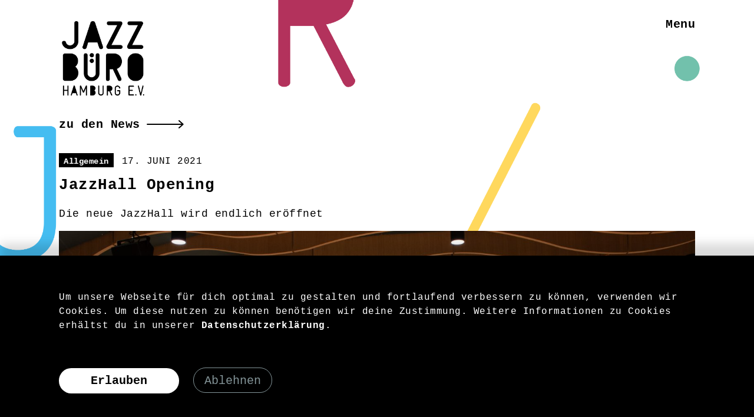

--- FILE ---
content_type: text/html; charset=UTF-8
request_url: https://www.jazzbuero-hamburg.de/jazzhall-opening/
body_size: 7696
content:
<!DOCTYPE html>
<html lang="de">

<head>
  <meta charset="utf-8">
  <meta http-equiv="X-UA-Compatible" content="IE=edge">
  <meta name="description" content="Schön, dass Ihr bei uns reinguckt. Wir, das Jazzbüro, sind Netzwerk und Interessenvertretung für Jazz in Hamburg. Das Jazzbüro unterstützt, koordiniert, berät, veröffentlicht, informiert und veranstaltet. Wir fördern den Jazz in all seinen Facetten.">
  <meta name="keywords" content="Jazzbüro, Hamburg, Jazz, Verein, Jazz Open, Initiativen, Förderinstitutionen, Ausbildung, Nachwuchsförderung, Jazz Moves, Jazzkalender, News, Jazzszene, MusikerInnen, Konzertangebot, Locations, kulturelle Szene, Videos, Festivals, Konzerte, Konzertreihen">
  <meta name="viewport" content="height=device-height,width=device-width,initial-scale=1.0,maximum-scale=1.0">
  <!-- The above 3 meta tags *must* come first in the head; any other head content must come *after* these tags -->
  <title>Jazzbüro Hamburg</title>

  <meta property="og:title" content="JazzHall Opening" />
  <meta property="og:description" content="" />
  <meta property="og:type" content="article" />
  <meta property="og:url" content="https://www.jazzbuero-hamburg.de/jazzhall-opening/" />
  <meta property="og:site_name" content="Jazzbüro Hamburg" />
  <meta property="og:image" content="" />


  <link rel="stylesheet" href="https://www.jazzbuero-hamburg.de/wp-content/themes/docs/assets/styles/styles-deae221d2c.css" />

  <script src="https://www.jazzbuero-hamburg.de/wp-content/themes/docs/assets/scripts/Vendor-c3827f6ccb.js"></script>


  <title>JazzHall Opening &#8211; Jazzbüro Hamburg</title>
<meta name='robots' content='max-image-preview:large' />
<link rel="alternate" type="application/rss+xml" title="Jazzbüro Hamburg &raquo; Feed" href="https://www.jazzbuero-hamburg.de/feed/" />
<link rel="alternate" type="application/rss+xml" title="Jazzbüro Hamburg &raquo; Kommentar-Feed" href="https://www.jazzbuero-hamburg.de/comments/feed/" />
<script type="text/javascript">
window._wpemojiSettings = {"baseUrl":"https:\/\/s.w.org\/images\/core\/emoji\/14.0.0\/72x72\/","ext":".png","svgUrl":"https:\/\/s.w.org\/images\/core\/emoji\/14.0.0\/svg\/","svgExt":".svg","source":{"concatemoji":"https:\/\/www.jazzbuero-hamburg.de\/wp-includes\/js\/wp-emoji-release.min.js?ver=6.1.9"}};
/*! This file is auto-generated */
!function(e,a,t){var n,r,o,i=a.createElement("canvas"),p=i.getContext&&i.getContext("2d");function s(e,t){var a=String.fromCharCode,e=(p.clearRect(0,0,i.width,i.height),p.fillText(a.apply(this,e),0,0),i.toDataURL());return p.clearRect(0,0,i.width,i.height),p.fillText(a.apply(this,t),0,0),e===i.toDataURL()}function c(e){var t=a.createElement("script");t.src=e,t.defer=t.type="text/javascript",a.getElementsByTagName("head")[0].appendChild(t)}for(o=Array("flag","emoji"),t.supports={everything:!0,everythingExceptFlag:!0},r=0;r<o.length;r++)t.supports[o[r]]=function(e){if(p&&p.fillText)switch(p.textBaseline="top",p.font="600 32px Arial",e){case"flag":return s([127987,65039,8205,9895,65039],[127987,65039,8203,9895,65039])?!1:!s([55356,56826,55356,56819],[55356,56826,8203,55356,56819])&&!s([55356,57332,56128,56423,56128,56418,56128,56421,56128,56430,56128,56423,56128,56447],[55356,57332,8203,56128,56423,8203,56128,56418,8203,56128,56421,8203,56128,56430,8203,56128,56423,8203,56128,56447]);case"emoji":return!s([129777,127995,8205,129778,127999],[129777,127995,8203,129778,127999])}return!1}(o[r]),t.supports.everything=t.supports.everything&&t.supports[o[r]],"flag"!==o[r]&&(t.supports.everythingExceptFlag=t.supports.everythingExceptFlag&&t.supports[o[r]]);t.supports.everythingExceptFlag=t.supports.everythingExceptFlag&&!t.supports.flag,t.DOMReady=!1,t.readyCallback=function(){t.DOMReady=!0},t.supports.everything||(n=function(){t.readyCallback()},a.addEventListener?(a.addEventListener("DOMContentLoaded",n,!1),e.addEventListener("load",n,!1)):(e.attachEvent("onload",n),a.attachEvent("onreadystatechange",function(){"complete"===a.readyState&&t.readyCallback()})),(e=t.source||{}).concatemoji?c(e.concatemoji):e.wpemoji&&e.twemoji&&(c(e.twemoji),c(e.wpemoji)))}(window,document,window._wpemojiSettings);
</script>
<style type="text/css">
img.wp-smiley,
img.emoji {
	display: inline !important;
	border: none !important;
	box-shadow: none !important;
	height: 1em !important;
	width: 1em !important;
	margin: 0 0.07em !important;
	vertical-align: -0.1em !important;
	background: none !important;
	padding: 0 !important;
}
</style>
	<link rel='stylesheet' id='wp-block-library-css' href='https://www.jazzbuero-hamburg.de/wp-includes/css/dist/block-library/style.min.css?ver=6.1.9' type='text/css' media='all' />
<link rel='stylesheet' id='classic-theme-styles-css' href='https://www.jazzbuero-hamburg.de/wp-includes/css/classic-themes.min.css?ver=1' type='text/css' media='all' />
<style id='global-styles-inline-css' type='text/css'>
body{--wp--preset--color--black: #000000;--wp--preset--color--cyan-bluish-gray: #abb8c3;--wp--preset--color--white: #ffffff;--wp--preset--color--pale-pink: #f78da7;--wp--preset--color--vivid-red: #cf2e2e;--wp--preset--color--luminous-vivid-orange: #ff6900;--wp--preset--color--luminous-vivid-amber: #fcb900;--wp--preset--color--light-green-cyan: #7bdcb5;--wp--preset--color--vivid-green-cyan: #00d084;--wp--preset--color--pale-cyan-blue: #8ed1fc;--wp--preset--color--vivid-cyan-blue: #0693e3;--wp--preset--color--vivid-purple: #9b51e0;--wp--preset--gradient--vivid-cyan-blue-to-vivid-purple: linear-gradient(135deg,rgba(6,147,227,1) 0%,rgb(155,81,224) 100%);--wp--preset--gradient--light-green-cyan-to-vivid-green-cyan: linear-gradient(135deg,rgb(122,220,180) 0%,rgb(0,208,130) 100%);--wp--preset--gradient--luminous-vivid-amber-to-luminous-vivid-orange: linear-gradient(135deg,rgba(252,185,0,1) 0%,rgba(255,105,0,1) 100%);--wp--preset--gradient--luminous-vivid-orange-to-vivid-red: linear-gradient(135deg,rgba(255,105,0,1) 0%,rgb(207,46,46) 100%);--wp--preset--gradient--very-light-gray-to-cyan-bluish-gray: linear-gradient(135deg,rgb(238,238,238) 0%,rgb(169,184,195) 100%);--wp--preset--gradient--cool-to-warm-spectrum: linear-gradient(135deg,rgb(74,234,220) 0%,rgb(151,120,209) 20%,rgb(207,42,186) 40%,rgb(238,44,130) 60%,rgb(251,105,98) 80%,rgb(254,248,76) 100%);--wp--preset--gradient--blush-light-purple: linear-gradient(135deg,rgb(255,206,236) 0%,rgb(152,150,240) 100%);--wp--preset--gradient--blush-bordeaux: linear-gradient(135deg,rgb(254,205,165) 0%,rgb(254,45,45) 50%,rgb(107,0,62) 100%);--wp--preset--gradient--luminous-dusk: linear-gradient(135deg,rgb(255,203,112) 0%,rgb(199,81,192) 50%,rgb(65,88,208) 100%);--wp--preset--gradient--pale-ocean: linear-gradient(135deg,rgb(255,245,203) 0%,rgb(182,227,212) 50%,rgb(51,167,181) 100%);--wp--preset--gradient--electric-grass: linear-gradient(135deg,rgb(202,248,128) 0%,rgb(113,206,126) 100%);--wp--preset--gradient--midnight: linear-gradient(135deg,rgb(2,3,129) 0%,rgb(40,116,252) 100%);--wp--preset--duotone--dark-grayscale: url('#wp-duotone-dark-grayscale');--wp--preset--duotone--grayscale: url('#wp-duotone-grayscale');--wp--preset--duotone--purple-yellow: url('#wp-duotone-purple-yellow');--wp--preset--duotone--blue-red: url('#wp-duotone-blue-red');--wp--preset--duotone--midnight: url('#wp-duotone-midnight');--wp--preset--duotone--magenta-yellow: url('#wp-duotone-magenta-yellow');--wp--preset--duotone--purple-green: url('#wp-duotone-purple-green');--wp--preset--duotone--blue-orange: url('#wp-duotone-blue-orange');--wp--preset--font-size--small: 13px;--wp--preset--font-size--medium: 20px;--wp--preset--font-size--large: 36px;--wp--preset--font-size--x-large: 42px;--wp--preset--spacing--20: 0.44rem;--wp--preset--spacing--30: 0.67rem;--wp--preset--spacing--40: 1rem;--wp--preset--spacing--50: 1.5rem;--wp--preset--spacing--60: 2.25rem;--wp--preset--spacing--70: 3.38rem;--wp--preset--spacing--80: 5.06rem;}:where(.is-layout-flex){gap: 0.5em;}body .is-layout-flow > .alignleft{float: left;margin-inline-start: 0;margin-inline-end: 2em;}body .is-layout-flow > .alignright{float: right;margin-inline-start: 2em;margin-inline-end: 0;}body .is-layout-flow > .aligncenter{margin-left: auto !important;margin-right: auto !important;}body .is-layout-constrained > .alignleft{float: left;margin-inline-start: 0;margin-inline-end: 2em;}body .is-layout-constrained > .alignright{float: right;margin-inline-start: 2em;margin-inline-end: 0;}body .is-layout-constrained > .aligncenter{margin-left: auto !important;margin-right: auto !important;}body .is-layout-constrained > :where(:not(.alignleft):not(.alignright):not(.alignfull)){max-width: var(--wp--style--global--content-size);margin-left: auto !important;margin-right: auto !important;}body .is-layout-constrained > .alignwide{max-width: var(--wp--style--global--wide-size);}body .is-layout-flex{display: flex;}body .is-layout-flex{flex-wrap: wrap;align-items: center;}body .is-layout-flex > *{margin: 0;}:where(.wp-block-columns.is-layout-flex){gap: 2em;}.has-black-color{color: var(--wp--preset--color--black) !important;}.has-cyan-bluish-gray-color{color: var(--wp--preset--color--cyan-bluish-gray) !important;}.has-white-color{color: var(--wp--preset--color--white) !important;}.has-pale-pink-color{color: var(--wp--preset--color--pale-pink) !important;}.has-vivid-red-color{color: var(--wp--preset--color--vivid-red) !important;}.has-luminous-vivid-orange-color{color: var(--wp--preset--color--luminous-vivid-orange) !important;}.has-luminous-vivid-amber-color{color: var(--wp--preset--color--luminous-vivid-amber) !important;}.has-light-green-cyan-color{color: var(--wp--preset--color--light-green-cyan) !important;}.has-vivid-green-cyan-color{color: var(--wp--preset--color--vivid-green-cyan) !important;}.has-pale-cyan-blue-color{color: var(--wp--preset--color--pale-cyan-blue) !important;}.has-vivid-cyan-blue-color{color: var(--wp--preset--color--vivid-cyan-blue) !important;}.has-vivid-purple-color{color: var(--wp--preset--color--vivid-purple) !important;}.has-black-background-color{background-color: var(--wp--preset--color--black) !important;}.has-cyan-bluish-gray-background-color{background-color: var(--wp--preset--color--cyan-bluish-gray) !important;}.has-white-background-color{background-color: var(--wp--preset--color--white) !important;}.has-pale-pink-background-color{background-color: var(--wp--preset--color--pale-pink) !important;}.has-vivid-red-background-color{background-color: var(--wp--preset--color--vivid-red) !important;}.has-luminous-vivid-orange-background-color{background-color: var(--wp--preset--color--luminous-vivid-orange) !important;}.has-luminous-vivid-amber-background-color{background-color: var(--wp--preset--color--luminous-vivid-amber) !important;}.has-light-green-cyan-background-color{background-color: var(--wp--preset--color--light-green-cyan) !important;}.has-vivid-green-cyan-background-color{background-color: var(--wp--preset--color--vivid-green-cyan) !important;}.has-pale-cyan-blue-background-color{background-color: var(--wp--preset--color--pale-cyan-blue) !important;}.has-vivid-cyan-blue-background-color{background-color: var(--wp--preset--color--vivid-cyan-blue) !important;}.has-vivid-purple-background-color{background-color: var(--wp--preset--color--vivid-purple) !important;}.has-black-border-color{border-color: var(--wp--preset--color--black) !important;}.has-cyan-bluish-gray-border-color{border-color: var(--wp--preset--color--cyan-bluish-gray) !important;}.has-white-border-color{border-color: var(--wp--preset--color--white) !important;}.has-pale-pink-border-color{border-color: var(--wp--preset--color--pale-pink) !important;}.has-vivid-red-border-color{border-color: var(--wp--preset--color--vivid-red) !important;}.has-luminous-vivid-orange-border-color{border-color: var(--wp--preset--color--luminous-vivid-orange) !important;}.has-luminous-vivid-amber-border-color{border-color: var(--wp--preset--color--luminous-vivid-amber) !important;}.has-light-green-cyan-border-color{border-color: var(--wp--preset--color--light-green-cyan) !important;}.has-vivid-green-cyan-border-color{border-color: var(--wp--preset--color--vivid-green-cyan) !important;}.has-pale-cyan-blue-border-color{border-color: var(--wp--preset--color--pale-cyan-blue) !important;}.has-vivid-cyan-blue-border-color{border-color: var(--wp--preset--color--vivid-cyan-blue) !important;}.has-vivid-purple-border-color{border-color: var(--wp--preset--color--vivid-purple) !important;}.has-vivid-cyan-blue-to-vivid-purple-gradient-background{background: var(--wp--preset--gradient--vivid-cyan-blue-to-vivid-purple) !important;}.has-light-green-cyan-to-vivid-green-cyan-gradient-background{background: var(--wp--preset--gradient--light-green-cyan-to-vivid-green-cyan) !important;}.has-luminous-vivid-amber-to-luminous-vivid-orange-gradient-background{background: var(--wp--preset--gradient--luminous-vivid-amber-to-luminous-vivid-orange) !important;}.has-luminous-vivid-orange-to-vivid-red-gradient-background{background: var(--wp--preset--gradient--luminous-vivid-orange-to-vivid-red) !important;}.has-very-light-gray-to-cyan-bluish-gray-gradient-background{background: var(--wp--preset--gradient--very-light-gray-to-cyan-bluish-gray) !important;}.has-cool-to-warm-spectrum-gradient-background{background: var(--wp--preset--gradient--cool-to-warm-spectrum) !important;}.has-blush-light-purple-gradient-background{background: var(--wp--preset--gradient--blush-light-purple) !important;}.has-blush-bordeaux-gradient-background{background: var(--wp--preset--gradient--blush-bordeaux) !important;}.has-luminous-dusk-gradient-background{background: var(--wp--preset--gradient--luminous-dusk) !important;}.has-pale-ocean-gradient-background{background: var(--wp--preset--gradient--pale-ocean) !important;}.has-electric-grass-gradient-background{background: var(--wp--preset--gradient--electric-grass) !important;}.has-midnight-gradient-background{background: var(--wp--preset--gradient--midnight) !important;}.has-small-font-size{font-size: var(--wp--preset--font-size--small) !important;}.has-medium-font-size{font-size: var(--wp--preset--font-size--medium) !important;}.has-large-font-size{font-size: var(--wp--preset--font-size--large) !important;}.has-x-large-font-size{font-size: var(--wp--preset--font-size--x-large) !important;}
.wp-block-navigation a:where(:not(.wp-element-button)){color: inherit;}
:where(.wp-block-columns.is-layout-flex){gap: 2em;}
.wp-block-pullquote{font-size: 1.5em;line-height: 1.6;}
</style>
<link rel="https://api.w.org/" href="https://www.jazzbuero-hamburg.de/wp-json/" /><link rel="alternate" type="application/json" href="https://www.jazzbuero-hamburg.de/wp-json/wp/v2/posts/770" /><link rel="EditURI" type="application/rsd+xml" title="RSD" href="https://www.jazzbuero-hamburg.de/xmlrpc.php?rsd" />
<link rel="wlwmanifest" type="application/wlwmanifest+xml" href="https://www.jazzbuero-hamburg.de/wp-includes/wlwmanifest.xml" />
<meta name="generator" content="WordPress 6.1.9" />
<link rel="canonical" href="https://www.jazzbuero-hamburg.de/jazzhall-opening/" />
<link rel='shortlink' href='https://www.jazzbuero-hamburg.de/?p=770' />
<link rel="alternate" type="application/json+oembed" href="https://www.jazzbuero-hamburg.de/wp-json/oembed/1.0/embed?url=https%3A%2F%2Fwww.jazzbuero-hamburg.de%2Fjazzhall-opening%2F" />
<link rel="alternate" type="text/xml+oembed" href="https://www.jazzbuero-hamburg.de/wp-json/oembed/1.0/embed?url=https%3A%2F%2Fwww.jazzbuero-hamburg.de%2Fjazzhall-opening%2F&#038;format=xml" />
<link rel="icon" href="https://www.jazzbuero-hamburg.de/wp-content/uploads/2020/06/cropped-jazzbuero-hamburg-favicon-32x32.png" sizes="32x32" />
<link rel="icon" href="https://www.jazzbuero-hamburg.de/wp-content/uploads/2020/06/cropped-jazzbuero-hamburg-favicon-192x192.png" sizes="192x192" />
<link rel="apple-touch-icon" href="https://www.jazzbuero-hamburg.de/wp-content/uploads/2020/06/cropped-jazzbuero-hamburg-favicon-180x180.png" />
<meta name="msapplication-TileImage" content="https://www.jazzbuero-hamburg.de/wp-content/uploads/2020/06/cropped-jazzbuero-hamburg-favicon-270x270.png" />


  <script id="gascript">
    if (localStorage.getItem("cookieSeenJazzBuero") == "shownJazzBuero" && document.location.hostname.search("jazzbuero-hamburg.de") !== -1) {

      console.log("Cookie accepted - Google Analytics loaded");
    }
  </script>
</head>

<body class="body-class">


  <!-- menu -->

  <header class="site-header">
    <div class="wrapper nav-wrapper">

      <div class="row">
        <div class="row__medium-6 row__small-10">
          <div class="site-header__logo">
            <a class="" href="https://www.jazzbuero-hamburg.de">
              <div class="site-header__logo__graphic"></div>
            </a>
          </div>

        </div>

        <div class="row__medium-6 row__small-2">
          <div class="site-header__menu-icon">
            <span class="f-large open-menu">Menu</span>
            <span class="f-large close-menu">schließen</span>
          </div>
        </div>
      </div>

    </div>
    <!--wrapper-->

    <div class="site-header__menu-content">
      <div class="wrapper">


        <div class="row row--gutters">


          <div class="row__medium-4">
            <nav class="navigation">
              <div class="menu-header-menu-2-container"><ul id="menu-header-menu-2" class="menu"><li id="menu-item-212" class="menu-item menu-item-type-post_type menu-item-object-page menu-item-212"><a href="https://www.jazzbuero-hamburg.de/jazzbuero/">Jazzbüro</a></li>
<li id="menu-item-142" class="menu-item menu-item-type-post_type menu-item-object-page menu-item-142"><a href="https://www.jazzbuero-hamburg.de/news/">News</a></li>
<li id="menu-item-143" class="menu-item menu-item-type-post_type menu-item-object-page menu-item-143"><a href="https://www.jazzbuero-hamburg.de/projekte/">Projekte</a></li>
<li id="menu-item-211" class="menu-item menu-item-type-post_type menu-item-object-page menu-item-211"><a href="https://www.jazzbuero-hamburg.de/mitglied-werden/">Mitglied werden</a></li>
<li id="menu-item-928" class="menu-item menu-item-type-post_type menu-item-object-page menu-item-928"><a href="https://www.jazzbuero-hamburg.de/spende/">Kontoverbindung</a></li>
</ul></div>            </nav>
          </div>
          <div class="row__medium-4">
            <nav class="navigation">
              <div class="menu-header-menu-3-container"><ul id="menu-header-menu-3" class="menu"><li id="menu-item-147" class="menu-item menu-item-type-post_type menu-item-object-page menu-item-147"><a href="https://www.jazzbuero-hamburg.de/initiativen/">Initiativen</a></li>
<li id="menu-item-150" class="menu-item menu-item-type-post_type menu-item-object-page menu-item-150"><a href="https://www.jazzbuero-hamburg.de/wettbewerbe/">Wettbewerbe &#038; Preise</a></li>
<li id="menu-item-149" class="menu-item menu-item-type-post_type menu-item-object-page menu-item-149"><a href="https://www.jazzbuero-hamburg.de/foerderinstitutionen/">Förderinstitutionen</a></li>
<li id="menu-item-148" class="menu-item menu-item-type-post_type menu-item-object-page menu-item-148"><a href="https://www.jazzbuero-hamburg.de/ausbildung/">Ausbildung</a></li>
<li id="menu-item-146" class="menu-item menu-item-type-post_type menu-item-object-page menu-item-146"><a href="https://www.jazzbuero-hamburg.de/nachwuchsfoerderung/">Nachwuchsförderung</a></li>
</ul></div>            </nav>

          </div>
          <div class="row__medium-4">
            <nav class="navigation">
              <div class="menu-header-menu-4-container"><ul id="menu-header-menu-4" class="menu"><li id="menu-item-152" class="menu-item menu-item-type-post_type menu-item-object-page menu-item-152"><a href="https://www.jazzbuero-hamburg.de/awareness/">Awareness</a></li>
<li id="menu-item-154" class="menu-item menu-item-type-post_type menu-item-object-page menu-item-154"><a href="https://www.jazzbuero-hamburg.de/kontakt/">Kontakt</a></li>
<li id="menu-item-957" class="menu-item menu-item-type-custom menu-item-object-custom menu-item-957"><a target="_blank" rel="noopener" href="https://17944f32.sibforms.com/serve/[base64]">Newsletter</a></li>
<li id="menu-item-89" class="menu-item menu-item-type-post_type menu-item-object-page menu-item-89"><a href="https://www.jazzbuero-hamburg.de/impressum/">Impressum</a></li>
<li id="menu-item-151" class="menu-item menu-item-type-post_type menu-item-object-page menu-item-privacy-policy menu-item-151"><a href="https://www.jazzbuero-hamburg.de/datenschutz/">Datenschutzerklärung</a></li>
</ul></div>            </nav>
            <div class="social-media-links-header">
              <a href="https://www.facebook.com/JAZZMOVESHamburg/" target="_blank">

                <a href="https://www.facebook.com/Jazzbüro-Hamburg-eV-366319768610/" target="_blank">
                  <div class="icon icon--facebook"></div> facebook
                </a><br>
                <a href="https://instagram.com/jazzbuerohh/" target="_blank">
                  <div class="icon icon--instagram"></div> instagram
                </a>
              </a>

            </div>
            <!-- SEARCH  -->
            <div class="search-form-div search-form-div--menu">
              <form role="search" method="get" id="searchform" class="searchform" action="https://www.jazzbuero-hamburg.de/">
                <input type="text" class="search-field" placeholder="Suche …" value="" name="s" id="s" />
                <button type="submit" id="searchsubmit" value=""><span class="filter-arrow-right">
                    <div class="arrow-inline icon icon--arrow-right"></div>
                  </span></button>
              </form>
            </div>
            <!-- SEARCH END  -->
          </div>
        </div>


      </div>
      <!--wrapper-->
    </div>
    <!--site-header__menu-content -->

  </header>

  <div class="menu-trigger"></div>
  <div class="head-background-desktop">

  </div>

  <div id="primary" class="content-area">
    <main id="main" class="site-main">





      <div class="wrapper wrapper--minus-t-margin-default">
			<div class="row row--gutters">
				<div class="row__medium-12">

					<article id="post-770" class="post-770 post type-post status-publish format-standard has-post-thumbnail hentry category-allgemein">

						<div class="single-news-nav">
							<a href="https://www.jazzbuero-hamburg.de/news/"><span class="f-large f-before-arrow">zu den News<div class="arrow-inline icon icon--arrow-right"></div></span></a>
						</div>

						
									<div class="">
										
									<div class="category-sign">
									<span class="category-text"><ul class="post-categories">
	<li><a href="https://www.jazzbuero-hamburg.de/category/allgemein/" rel="category tag">Allgemein</a></li></ul></span>
									</div>	
										<span class="uppercase single-date">
											<span class="posted-on"><a href="https://www.jazzbuero-hamburg.de/jazzhall-opening/" rel="bookmark"><time class="entry-date published updated" datetime="2021-06-17T18:30:43+02:00">17. Juni 2021</time></a></span></span>
											
									</div><!-- .entry-meta -->
									<h1 class="f-xl single-title">JazzHall Opening</h1>
																			<h2 class="f-med">Die neue JazzHall wird endlich eröffnet</h2>
									
									<div class="row single-category-row">
								<div class="row_medium-12">
									
								</div>
							</div>

									<div class="single-post-header-image">

					
										
											<div class="slider-post">
												<div class="post-thumb-single">
													<img width="2560" height="1441" src="https://www.jazzbuero-hamburg.de/wp-content/uploads/2021/06/Lucas-Etcheverria-jazzhall-totale-2-korrigiert-scaled.jpg" class="attachment-post-thumbnail size-post-thumbnail wp-post-image" alt="" decoding="async" srcset="https://www.jazzbuero-hamburg.de/wp-content/uploads/2021/06/Lucas-Etcheverria-jazzhall-totale-2-korrigiert-scaled.jpg 2560w, https://www.jazzbuero-hamburg.de/wp-content/uploads/2021/06/Lucas-Etcheverria-jazzhall-totale-2-korrigiert-300x169.jpg 300w, https://www.jazzbuero-hamburg.de/wp-content/uploads/2021/06/Lucas-Etcheverria-jazzhall-totale-2-korrigiert-1024x576.jpg 1024w, https://www.jazzbuero-hamburg.de/wp-content/uploads/2021/06/Lucas-Etcheverria-jazzhall-totale-2-korrigiert-768x432.jpg 768w, https://www.jazzbuero-hamburg.de/wp-content/uploads/2021/06/Lucas-Etcheverria-jazzhall-totale-2-korrigiert-1536x864.jpg 1536w, https://www.jazzbuero-hamburg.de/wp-content/uploads/2021/06/Lucas-Etcheverria-jazzhall-totale-2-korrigiert-2048x1152.jpg 2048w, https://www.jazzbuero-hamburg.de/wp-content/uploads/2021/06/Lucas-Etcheverria-jazzhall-totale-2-korrigiert-800x450.jpg 800w" sizes="(max-width: 2560px) 100vw, 2560px" />													<span class="fotocredit"></span>
												</div>
												

												<!-- zusätzliche Bilder für Singel-Post. Werde in Gallerie dargestellt -->
																																																																																																																																		
													
							
											</div>
										


										
									</div> <!-- single-post-header-image-->

																				
						<div class="single-content">
							


							

											<div class="two-column">
													<p>Heute wird nach vielen Jahren der Planung und Vorfreude endlich die neue JazzHall am Ufer der Außenalster eröffnet. Der moderne Veranstaltungsraum bietet Platz für rund 200 Personen und wird die neue Spielstätte für Konzerte der Studiengänge Jazz sowie nationale und internationale Künstler*innen.<br />
Wir freuen uns drauf!</p>
<p><a href="https://www.youtube.com/watch?v=sprDuQUtT5w">Hier gehts zum Eröffnungstrailer.</a></p>
<p><em>Foto: Lucas Etcheverria</em></p>
											</div>

							</div> <!-- .single-content -->

							
					<div class="video-zusatz-container">
										</div>


					</article><!-- #post-770 -->

			</div>
		</div>


	<div class="random-posts">

		<h4 class="f-dosis zero-spacing">weitere News:</h4>
		<div class="single-news-nav">
							<a href="https://www.jazzbuero-hamburg.de/news/"><span class="f-large f-before-arrow">zu den News<div class="arrow-inline icon icon--arrow-right"></div></span></a>
						</div>
		<div class="row row--gutters row--b-margin">
						
					<div class="row__medium-4 single-random">
						<div class="news-archive-div">
						<div class="category-sign">
							<h5 class="category-text"><ul class="post-categories">
	<li><a href="https://www.jazzbuero-hamburg.de/category/jazz-open/" rel="category tag">Jazz Open</a></li></ul></h5>
						</div>

							<a href="https://www.jazzbuero-hamburg.de/jazz-open-2021-in-planten-un-blomen/">
								<div class="thumb1 relative">
									<img width="800" height="450" src="https://www.jazzbuero-hamburg.de/wp-content/uploads/2020/04/Jazz_open_02-800x450.jpg" class="attachment-sechzehnzuneun size-sechzehnzuneun wp-post-image" alt="Ansicht Bühne" decoding="async" loading="lazy" />								
																</div>
							</a>
							<div class="news-archive-div-text">
							<span class="posted-on"><a href="https://www.jazzbuero-hamburg.de/jazz-open-2021-in-planten-un-blomen/" rel="bookmark"><time class="entry-date published updated" datetime="2021-05-04T14:10:18+02:00">4. Mai 2021</time></a></span>				
							<a href="https://www.jazzbuero-hamburg.de/jazz-open-2021-in-planten-un-blomen/"><h3 class="f-large news-archive-title">Jazz Open 2021 in Planten un Blomen!</h3></a>
							<h4 class="f-sm inline ">Save the Jazz Open Date: 28./29. August 2021</h4>	<span class="f-sm">[...]</span>	
							</div>
					<div class="text-button-div">
					<a href="https://www.jazzbuero-hamburg.de/jazz-open-2021-in-planten-un-blomen/" class="text-button"><span class="f-before-arrow">weiterlesen<div class="arrow-inline icon icon--arrow-right"></div></span></a>
					</div>

							
						</div>
					</div>


				
					<div class="row__medium-4 single-random">
						<div class="news-archive-div">
						<div class="category-sign">
							<h5 class="category-text"><ul class="post-categories">
	<li><a href="https://www.jazzbuero-hamburg.de/category/clubfestival/" rel="category tag">Clubfestival</a></li></ul></h5>
						</div>

							<a href="https://www.jazzbuero-hamburg.de/jazz-moves-hamburg-clubfestival-safe-the-date/">
								<div class="thumb1 relative">
									<img width="800" height="450" src="https://www.jazzbuero-hamburg.de/wp-content/uploads/2025/09/Unknown-2-800x450.jpeg" class="attachment-sechzehnzuneun size-sechzehnzuneun wp-post-image" alt="" decoding="async" loading="lazy" />								
																</div>
							</a>
							<div class="news-archive-div-text">
							<span class="posted-on"><a href="https://www.jazzbuero-hamburg.de/jazz-moves-hamburg-clubfestival-safe-the-date/" rel="bookmark"><time class="entry-date published updated" datetime="2025-09-12T16:03:40+02:00">12. September 2025</time></a></span>				
							<a href="https://www.jazzbuero-hamburg.de/jazz-moves-hamburg-clubfestival-safe-the-date/"><h3 class="f-large news-archive-title">JAZZ MOVES Hamburg Clubfestival &#8211; Safe the Date!</h3></a>
							<h4 class="f-sm inline ">30, 20, 10 - der Countdown läuft: JAZZ MOVES präsentiert Hamburgs neues Clubfestival! Vom 13.-23. November 2025 dürfen sich Hamburgs Konzertgänger*innen und solche, die es (wieder) werden wollen auf 30 Konzerte in 20 Clubs und Spielstätten der Hansestadt freuen. Hinzu kommt die Möglichkeit, dank erschwinglichen 10€-Festivaltickets neue Lieblingsorte und Künstler*innen aus der gesamten Bandbreite des Genres zu entdecken.   </h4>	<span class="f-sm">[...]</span>	
							</div>
					<div class="text-button-div">
					<a href="https://www.jazzbuero-hamburg.de/jazz-moves-hamburg-clubfestival-safe-the-date/" class="text-button"><span class="f-before-arrow">weiterlesen<div class="arrow-inline icon icon--arrow-right"></div></span></a>
					</div>

							
						</div>
					</div>


				
					<div class="row__medium-4 single-random">
						<div class="news-archive-div">
						<div class="category-sign">
							<h5 class="category-text"><ul class="post-categories">
	<li><a href="https://www.jazzbuero-hamburg.de/category/jazztrain/" rel="category tag">Jazztrain</a></li></ul></h5>
						</div>

							<a href="https://www.jazzbuero-hamburg.de/jazztrain-heading-north-get-your-tickets-to-kopenhagen-malmoe-rsvp/">
								<div class="thumb1 relative">
									<img width="800" height="450" src="https://www.jazzbuero-hamburg.de/wp-content/uploads/2025/10/S.Haberland_1022442-800x450.jpg" class="attachment-sechzehnzuneun size-sechzehnzuneun wp-post-image" alt="" decoding="async" loading="lazy" />								
																</div>
							</a>
							<div class="news-archive-div-text">
							<span class="posted-on"><a href="https://www.jazzbuero-hamburg.de/jazztrain-heading-north-get-your-tickets-to-kopenhagen-malmoe-rsvp/" rel="bookmark"><time class="entry-date published updated" datetime="2025-10-16T14:37:32+02:00">16. Oktober 2025</time></a></span>				
							<a href="https://www.jazzbuero-hamburg.de/jazztrain-heading-north-get-your-tickets-to-kopenhagen-malmoe-rsvp/"><h3 class="f-large news-archive-title">Jazztrain heading North! Get your tickets to Kopenhagen/ Malmö! RSVP</h3></a>
							<h4 class="f-sm inline ">Nach dem Besuch der dänischen und schwedischen Jazz-Delegation, haben wir nun den Termin für den Gegenbesuch gesetzt. Vom 1. - 3.12.25 laden wir alle Jazzbüro Mitglieder und Interessierte ein mit uns zusammen die beiden Metropolen zu besuchen.</h4>	<span class="f-sm">[...]</span>	
							</div>
					<div class="text-button-div">
					<a href="https://www.jazzbuero-hamburg.de/jazztrain-heading-north-get-your-tickets-to-kopenhagen-malmoe-rsvp/" class="text-button"><span class="f-before-arrow">weiterlesen<div class="arrow-inline icon icon--arrow-right"></div></span></a>
					</div>

							
						</div>
					</div>


				
				
												</div>
	</div>


    </div>
    <!--end of wrapper-->
    </main><!-- #main -->
    </div><!-- #primary -->


    <!-- Cookie Banner -->
    <div class="cookie-banner" style="display: none">
      <div class="wrapper">
        <div class="row row--gutters">
          <div class="row__medium-12">
            <div class="cookie-banner--container">
              <p>
                Um unsere Webseite für dich optimal zu gestalten und fortlaufend verbessern
                zu können, verwenden wir Cookies. Um diese nutzen zu können benötigen wir deine Zustimmung. Weitere Informationen
                zu Cookies erhältst du in unserer <a href="/datenschutz" target="_blank">Datenschutzerklärung</a>.
              </p>
              <br>
              <div class="cookie-button" id="continue">
                <span class="">Erlauben</span>
              </div>
              <div class="cookie-button cookie-button--no" id="stop">
                <span class="">Ablehnen</span>
              </div>
            </div>
          </div>
        </div>
      </div>
    </div>
    <!-- Cookie Banner END -->


    <!-- javascript  -->
    <script src="https://www.jazzbuero-hamburg.de/wp-content/themes/docs/assets/scripts/App-c040b831bc.js"></script>


    <!--end - javascript  -->

    
    <footer class="footer">

      <div class="wrapper">
        <div class="row row--gutters footer-t-padding footer-b-padding2">

          <div class="row__large-6">
            <div class="copy-container">
              <p>Copyright &copy; 2026 Jazzbüro Hamburg e.V. <br />All Rights Reserved.</p>

              <p>Gefördert von:</p>
              <img src="https://www.jazzbuero-hamburg.de/wp-content/themes/docs/img/Behoerde_KuM.jpg" alt="" class="kmh-logo">
              <br><br>
              <ul>
                <li>
                  <a href="https://www.jazzbuero-hamburg.de/impressum/" class="bold">Impressum</a>
                </li>
                <li>
                  <a href="https://www.jazzbuero-hamburg.de/datenschutz/" class="bold">Datenschutz</a>
                </li>
                <li>
                  <a href="https://www.jazzbuero-hamburg.de/faq/" class="bold">FAQ</a>
                </li>


              </ul>
            </div>

          </div>

          <div class="row__large-3">
            <div class="social-footer-container">
              <div class="social-media-icons">
                <a href="https://www.facebook.com/Jazzbüro-Hamburg-eV-366319768610/" target="_blank">
                  <div class="icon icon--facebook"></div> facebook
                </a><br>
                <a href="https://instagram.com/jazzbuerohh/" target="_blank">
                  <div class="icon icon--instagram"></div> instagram
                </a>
              </div>
            </div>
          </div>
          <div class="row__large-3">
            <a href="https://17944f32.sibforms.com/serve/[base64]" class="newsletter-link" target="_blank">
              <div class="newsletter-link-button">
                <span class="f-sm">Newsletter</span>
              </div>
            </a>
            <br><br>
            <a href="https://www.jazzbuero-hamburg.de/mitglied-werden/" class="newsletter-link">
              <div class="newsletter-link-button">
                <span class="f-sm">Mitglied werden</span>
              </div>
            </a>

          </div>

        </div>
      </div>

    </footer>

        </body>

    </html>

--- FILE ---
content_type: text/css
request_url: https://www.jazzbuero-hamburg.de/wp-content/themes/docs/assets/styles/styles-deae221d2c.css
body_size: 6498
content:
/*! normalize.css v7.0.0 | MIT License | github.com/necolas/normalize.css */html{line-height:1.15;-ms-text-size-adjust:100%;-webkit-text-size-adjust:100%}body{margin:0}article,aside,footer,header,nav,section{display:block}h1{font-size:2em;margin:.67em 0}figcaption,figure,main{display:block}figure{margin:1em 40px}hr{box-sizing:content-box;height:0;overflow:visible}pre{font-family:monospace,monospace;font-size:1em}a{background-color:transparent;-webkit-text-decoration-skip:objects}abbr[title]{border-bottom:none;text-decoration:underline;-webkit-text-decoration:underline dotted;text-decoration:underline dotted}b,strong{font-weight:inherit;font-weight:bolder}code,kbd,samp{font-family:monospace,monospace;font-size:1em}dfn{font-style:italic}mark{background-color:#ff0;color:#000}small{font-size:80%}sub,sup{font-size:75%;line-height:0;position:relative;vertical-align:baseline}sub{bottom:-.25em}sup{top:-.5em}audio,video{display:inline-block}audio:not([controls]){display:none;height:0}img{border-style:none}svg:not(:root){overflow:hidden}button,input,optgroup,select,textarea{font-family:sans-serif;font-size:100%;line-height:1.15;margin:0}button,input{overflow:visible}button,select{text-transform:none}[type=reset],[type=submit],button,html [type=button]{-webkit-appearance:button}[type=button]::-moz-focus-inner,[type=reset]::-moz-focus-inner,[type=submit]::-moz-focus-inner,button::-moz-focus-inner{border-style:none;padding:0}[type=button]:-moz-focusring,[type=reset]:-moz-focusring,[type=submit]:-moz-focusring,button:-moz-focusring{outline:1px dotted ButtonText}fieldset{padding:.35em .75em .625em}legend{box-sizing:border-box;color:inherit;display:table;max-width:100%;padding:0;white-space:normal}progress{display:inline-block;vertical-align:baseline}textarea{overflow:auto}[type=checkbox],[type=radio]{box-sizing:border-box;padding:0}[type=number]::-webkit-inner-spin-button,[type=number]::-webkit-outer-spin-button{height:auto}[type=search]{-webkit-appearance:textfield;outline-offset:-2px}[type=search]::-webkit-search-cancel-button,[type=search]::-webkit-search-decoration{-webkit-appearance:none}::-webkit-file-upload-button{-webkit-appearance:button;font:inherit}details,menu{display:block}summary{display:list-item}canvas{display:inline-block}[hidden],template{display:none}body{font-weight:400;background-color:#fff;color:#000;overflow-x:hidden}.noscroll{overflow:hidden}body,html{scroll-behavior:smooth}.post-categories{list-style-type:none;padding-left:0}img{max-width:100%;height:auto}*{box-sizing:border-box}a{color:#000;text-decoration:none}a:hover{text-decoration:underline}input{background:#fff}input:-webkit-autofill{-webkit-box-shadow:inset 0 0 0 9999px #fff}wbr:after{content:"-"}.content-area{padding-top:120px}@media (min-width:800px){.content-area{padding-top:200px}}form{background:#fff!important}article{background-color:transparent;margin-bottom:60px;min-height:80vh}article img{padding:0}.wp-caption{width:100%;max-width:100%;margin:0;display:inline-block;margin-bottom:25px;line-height:18px}.spiegeln{transform:scale(-1)}.right{text-align:right}.relative{position:relative}.absolute,.menu-trigger{position:absolute}.menu-trigger{top:20px}@font-face{font-family:Cousine;font-style:normal;font-weight:400;src:url(../../assets/fonts/cousine-v14-latin-ext_latin-regular.eot);src:local("Cousine Regular"),local("Cousine-Regular"),url(../../assets/fonts/cousine-v14-latin-ext_latin-regular.eot?#iefix) format("embedded-opentype"),url(../../assets/fonts/cousine-v14-latin-ext_latin-regular.woff2) format("woff2"),url(../../assets/fonts/cousine-v14-latin-ext_latin-regular.woff) format("woff"),url(../../assets/fonts/cousine-v14-latin-ext_latin-regular.ttf) format("truetype"),url(../../assets/fonts/cousine-v14-latin-ext_latin-regular.svg#Cousine) format("svg")}@font-face{font-family:Cousine;font-style:italic;font-weight:400;src:url(../../assets/fonts/cousine-v14-latin-ext_latin-italic.eot);src:local("Cousine Italic"),local("Cousine-Italic"),url(../../assets/fonts/cousine-v14-latin-ext_latin-italic.eot?#iefix) format("embedded-opentype"),url(../../assets/fonts/cousine-v14-latin-ext_latin-italic.woff2) format("woff2"),url(../../assets/fonts/cousine-v14-latin-ext_latin-italic.woff) format("woff"),url(../../assets/fonts/cousine-v14-latin-ext_latin-italic.ttf) format("truetype"),url(../../assets/fonts/cousine-v14-latin-ext_latin-italic.svg#Cousine) format("svg")}@font-face{font-family:Cousine;font-style:normal;font-weight:700;src:url(../../assets/fonts/cousine-v14-latin-ext_latin-700.eot);src:local("Cousine Bold"),local("Cousine-Bold"),url(../../assets/fonts/cousine-v14-latin-ext_latin-700.eot?#iefix) format("embedded-opentype"),url(../../assets/fonts/cousine-v14-latin-ext_latin-700.woff2) format("woff2"),url(../../assets/fonts/cousine-v14-latin-ext_latin-700.woff) format("woff"),url(../../assets/fonts/cousine-v14-latin-ext_latin-700.ttf) format("truetype"),url(../../assets/fonts/cousine-v14-latin-ext_latin-700.svg#Cousine) format("svg")}@font-face{font-family:Cousine;font-style:italic;font-weight:700;src:url(../../assets/fonts/cousine-v14-latin-ext_latin-700italic.eot);src:local("Cousine Bold Italic"),local("Cousine-BoldItalic"),url(../../assets/fonts/cousine-v14-latin-ext_latin-700italic.eot?#iefix) format("embedded-opentype"),url(../../assets/fonts/cousine-v14-latin-ext_latin-700italic.woff2) format("woff2"),url(../../assets/fonts/cousine-v14-latin-ext_latin-700italic.woff) format("woff"),url(../../assets/fonts/cousine-v14-latin-ext_latin-700italic.ttf) format("truetype"),url(../../assets/fonts/cousine-v14-latin-ext_latin-700italic.svg#Cousine) format("svg")}@font-face{font-family:Dosis;font-style:normal;font-weight:500;src:url(../../assets/fonts/dosis-v17-latin_latin-ext-500.eot);src:local(""),url(../../assets/fonts/dosis-v17-latin_latin-ext-500.eot?#iefix) format("embedded-opentype"),url(../../assets/fonts/dosis-v17-latin_latin-ext-500.woff2) format("woff2"),url(../../assets/fonts/dosis-v17-latin_latin-ext-500.woff) format("woff"),url(../../assets/fonts/dosis-v17-latin_latin-ext-500.ttf) format("truetype"),url(../../assets/fonts/dosis-v17-latin_latin-ext-500.svg#Dosis) format("svg")}a,li,p{font-family:Cousine,sans-serif;font-size:16px;font-weight:400;font-style:normal;font-stretch:normal;line-height:24px;letter-spacing:.5px}a,a:hover{font-weight:700}a:hover{text-decoration:none}a:hover p,p a:hover{color:#849599!important}h1{letter-spacing:normal}h1,h2{font-family:Cousine,sans-serif;font-size:26px;font-weight:700;font-style:normal;font-stretch:normal;line-height:34px}h2{letter-spacing:.5px}h3{font-family:Cousine,sans-serif;font-size:20px;font-weight:700;font-style:normal;font-stretch:normal;line-height:24px;letter-spacing:1px}h4,h5{font-size:18px;line-height:22px}h4,h5,h6{font-family:Cousine,sans-serif;font-weight:700;font-style:normal;font-stretch:normal;letter-spacing:1px}h6{font-size:16px;line-height:20px}h1,h2,h3,h4,h5,h6,p{-webkit-hyphens:auto;-ms-hyphens:auto;hyphens:auto}p a{font-weight:700}.uppercase{margin-top:0}.entry-meta,.uppercase{text-transform:uppercase}.entry-meta{padding-bottom:30px}.published{display:inline}.author,.published{font-weight:400}.inline,.post-categories{display:inline}article li a{position:relative}article p{padding:0 0 25px;margin:0}input,span{font-family:Cousine,sans-serif}input{font-size:16px;font-weight:700;font-style:normal;font-stretch:normal;line-height:1.2;letter-spacing:1px;color:#000!important}dl,label,table,textarea{font-family:Cousine,sans-serif}.f-dosis{font-family:Dosis,sans-serif;font-size:48px;font-weight:500;font-style:normal;font-stretch:normal;line-height:normal;letter-spacing:1px;text-transform:uppercase}@media (min-width:800px){.f-dosis{font-size:60px}}.center{text-align:center}.bold{font-weight:700}.f-sm{font-size:16px;line-height:24px}.f-med,.f-sm{font-family:Cousine,sans-serif;font-weight:400;font-style:normal;font-stretch:normal;letter-spacing:.5px}.f-med{font-size:18px;line-height:28px}.f-large{font-size:20px;line-height:24px}.f-large,.f-xl{font-family:Cousine,sans-serif;font-weight:700;font-style:normal;font-stretch:normal;letter-spacing:.5px}.f-xl{font-size:26px;line-height:36px}.zero-spacing{padding:5px 0;margin:0}@media (min-width:800px){.f-no-m-t{margin-top:0}}.wp-caption,.wp-caption-text{font-family:Cousine,sans-serif;font-size:12px;font-weight:400;font-style:normal;font-stretch:normal;line-height:24px;letter-spacing:.5px;text-align:right}.f-video-privacy{padding-top:10px;color:#ccc;font-size:10px;line-height:14px}.f-video-privacy a{font-size:10px;color:#aaa;line-height:14px}.icon{background-image:url(../../assets/images/sprites/sprite-a9e4d6bb.svg)}.no-svg .icon{background-image:url(../../assets/images/sprites/sprite-a9e4d6bb.png)}.icon--ArrowUp{width:29px;height:17px;background-position:52.78003041054232% 39.619748543391594%}.icon--Play{width:53px;height:62px;background-position:49.27398665982555% 40.17412935323383%}.icon--X{width:26px;height:25px;background-position:52.69989878542509% 40.608668920996%}.icon--arrow-left{width:65px;height:16px;background-position:47.56582343830666% 39.11710606989577%}.icon--arrow-right{width:65px;height:16px;background-position:50.92152813629324% 39.11710606989577%}.icon--arrow-s{width:17px;height:24px;background-position:55.08060453400503% 40.59618930547019%}.icon--background-desktop{width:2002px;height:1276px;background-position:0 0}.icon--background-mobile{width:681.35px;height:2002px;background-position:0 100%}.icon--facebook{width:28px;height:29px;background-position:51.33485309017224% 39.76608187134503%}.icon--instagram{width:28px;height:28px;background-position:51.33485309017224% 40.646153846153844%}.icon--jazzbuero-hamburg-logo{width:140px;height:128px;background-position:36.59237379162191% 41.01587301587302%}.icon--jazzbuero-logo-black{width:139px;height:127px;background-position:44.08749329039184% 41.00285623611552%}.icon--long-arrow{width:240px;height:16px;background-position:38.66912599318956% 39.11710606989577%}.icon--new-arrow-down{width:16px;height:11px;background-position:52.93806646525679% 39.05723905723906%}.icon--pin{width:26px;height:26px;background-position:48.60070850202429% 41.635916359163595%}.icon--x-cross{width:26px;height:24px;background-position:54.015688259109304% 40.59618930547019%}.body-class__stop-scrolling{margin:0;height:100%;overflow:hidden}.nav-wrapper{transition:height .1s ease-out;height:120px}@media (min-width:800px){.nav-wrapper{height:165px}}.nav-wrapper--pushed-up{background-color:#fff;height:60px}@media (min-width:800px){.nav-wrapper--pushed-up{height:80px}}.site-header{padding:0;position:fixed;width:100%;z-index:102;background-color:transparent;height:120px;transition:height .3s ease-out}@media (min-width:800px){.site-header{height:120px}}.site-header ul{list-style-type:none;padding-left:0}.site-header--small{height:60px;background-color:#fff}@media (min-width:800px){.site-header--small{height:80px}}.site-header--is-expanded{height:100%;overflow:auto;background-color:#fff}.site-header__logo{display:block;position:relative;top:15px;left:0;transition:transform .1s ease-out,margin-top .1s ease-out;transform-origin:0 0;padding-bottom:30px;z-index:100;transform:translateX(0) scale(.7);width:100px;height:120px}.site-header__logo--scale-down{top:10px;transform:translateX(0) scale(.45)}@media (min-width:800px){.site-header__logo--scale-down{transform:translateX(0) scale(.835)}}@media (min-width:800px){.site-header__logo{top:30px;height:150px;transform:translateX(0) scale(1.5)}.site-header__logo--scale-down{top:12px;transform:translateX(0) scale(.7)}}.site-header__logo a{text-decoration:none}.site-header__logo h1{margin:0}.site-header__logo__graphic{text-indent:-9999px;background-image:url(../../img/JazzBuero-Logo-schwarz.png);width:100%;height:100%;display:inline-block;background-size:100% auto;background-repeat:no-repeat}.site-header__menu-icon{position:relative;float:right;width:150px;height:24px;z-index:10;right:0;cursor:pointer;top:14px;transition:top .1s ease-out,margin-top .1s ease-out}.site-header__menu-icon--push-up{top:14px}.site-header__menu-icon:hover{color:#849599}@media (min-width:800px){.site-header__menu-icon{top:30px;margin-top:0}.site-header__menu-icon--push-up{top:20px}}.site-header .open-menu{display:block;text-align:right}.site-header .close-menu{display:none;text-align:right}.site-header__menu-icon--close-x .close-menu{display:block}.site-header__menu-icon--close-x .open-menu{display:none}.site-header__menu-content{opacity:0;transform:scale(1);transition:all .1s ease-out;position:relative;z-index:-120;padding-top:0;text-align:left;height:0;margin-top:-80px;overflow:hidden}@media (min-width:800px){.site-header__menu-content{margin-top:-1px}}.site-header__menu-content li a{font-size:20px;line-height:30px}.site-header__menu-content li a:hover{color:#849599!important}.site-header__menu-content .row,.site-header__menu-content .row__medium-3,.site-header__menu-content .row__medium-4{height:0}.site-header__menu-content--is-visible{opacity:1;z-index:50;transform:scale(1);padding-top:0;margin-top:1px;height:auto;background-color:#fff}@media (min-width:800px){.site-header__menu-content--is-visible{padding-top:30px;overflow:hidden}}.site-header__menu-content--is-visible .row,.site-header__menu-content--is-visible .row__medium-3,.site-header__menu-content--is-visible .row__medium-4{height:auto}.site-header__menu-content--pushed-up{margin-top:-90px}.social-media-links-header{margin-top:20px;padding-bottom:20px}.social-media-links-header .icon{display:inline-block;top:10px;transform:translateY(8px)}.social-media-links-header a{font-size:16px!important;display:inline}.social-media-links-header a:hover{color:#849599}.wrapper{overflow:hidden;padding-left:18px;padding-right:18px;max-width:1200px;margin-left:auto;margin-right:auto}.wrapper--b-margin{margin-bottom:60px}@media (min-width:800px){.wrapper{padding-left:36px;padding-right:36px}}@media (min-width:1100px){.wrapper{padding-left:60px;padding-right:60px}}.wrapper--medium{max-width:976px}.wrapper--narrow{max-width:470px}.wrapper--no-padding-until-medium{padding-left:0;padding-right:0}@media (min-width:800px){.wrapper--no-padding-until-medium{padding-left:18px;padding-right:18px}}.wrapper--no-padding-until-large{padding-left:0;padding-right:0}@media (min-width:1100px){.wrapper--no-padding-until-large{padding-left:18px;padding-right:18px}}.row:after{content:"";clear:both;display:table}.row--t-padding{padding-top:50px}.row--t-padding-s{padding-top:25px}.row--b-padding{padding-bottom:50px}.row--b-margin-plus{margin-bottom:200px}.row--b-margin{margin-bottom:30px}@media (min-width:800px){.row--b-margin{margin-bottom:60px}}.row--t-margin{margin-top:60px}.row--heading{padding-bottom:40px;padding-top:40px}.row--gutters{margin-right:-30px}.row--gutters-large{margin-right:-100px}.row--gutters-small{margin-right:-45px}.row--gutters>div{padding-right:30px}.row--gutters-large>div{padding-right:100px}.row--gutters-small>div{padding-right:45px}.row__b-margin-until-medium{margin-bottom:1rem}.row__small-2{width:16.665%;float:left}.row__small-10{width:83.335%;float:left}.row__small-4{float:left;width:33.33%}.row__small-6{float:left;width:50%}.row__small-8{float:left;width:66.66%}.row__small-12{float:left;width:100%}@media (min-width:600px){.row__small-2{width:16.665%;float:left}.row__small-4{float:left;width:33.33%}.row__small-6{float:left;width:50%}.row__small-10{width:83.335%;float:left}.row__small-8{float:left;width:66.66%}.row__small-12{float:left;width:100%%}}@media (min-width:800px){.row__b-margin-until-medium{margin-bottom:0}.row__medium-1{float:left;width:8.332%}.row__medium-2{float:left;width:16.665%}.row__medium-3{float:left;width:25%}.row__medium-4{float:left;width:33.33%}.row__medium-5{float:left;width:41.66%}.row__medium-6{float:left;width:50%}.row__medium-8{float:left;width:66.66%}.row__medium-9{float:left;width:75%}.row__medium-11{float:left;width:91.667%}}@media (min-width:1100px){.row__b-margin-until-large{margin-bottom:0}.row__large-3{float:left;width:25%}.row__large-4{float:left;width:33.33%}.row__large-5{float:left;width:41.66%}.row__large-6{float:left;width:50%}.row__large-7{float:left;width:58.33%}.row__large-8{float:left;width:66.66%}}@media (min-width:800px){.flexbox .row--equal-height-at-medium{display:-ms-flexbox;display:flex}}.flexbox .row--equal-height-at-medium>div{float:none;display:-ms-flexbox;display:flex}@media (min-width:1100px){.flexbox .row--equal-height-at-large{display:-ms-flexbox;display:flex}}.flexbox .row--equal-height-at-large>div{float:none;display:-ms-flexbox;display:flex}.shadow{box-shadow:0 10px 16px 0 rgba(0,0,0,.15)}.home-intro{text-align:center;position:relative}@media (min-width:800px){.home-intro .call-to{padding-left:100px;padding-right:100px}}.home-intro .sec-call{padding-top:10px}.home-intro .call-to-action-div{background-color:#000;padding:1px 22px;width:auto;display:inline-block;border-radius:50px;color:#fff;text-align:center;margin:0 auto;margin-top:35px}.home-intro .call-to-action-div h3{line-height:10px}.home-intro .call-to-action-div:hover{cursor:pointer;background-color:#849599}.container-div{text-align:left;padding:30px;min-height:370px;background-color:#fff;margin-top:60px}@media (min-width:800px){.container-div{min-height:450px}}.container-div h2{padding-top:0}.container-div-inner{padding-bottom:30px}.nextButtonProjekt{display:none;position:absolute;top:0;transform:translateY(-57px);right:0;cursor:pointer;z-index:1;transition:right .3s ease-out}.nextButtonProjekt:hover{right:25px}@media (min-width:600px){.nextButtonProjekt{display:block;right:0}.nextButtonProjekt:hover{right:-15px}}.prevButtonProjekt{display:none;position:absolute;transform:translate(-80px,-57px);top:0;right:0;cursor:pointer;z-index:1;transition:right .3s ease-out}@media (min-width:600px){.prevButtonProjekt{display:block;right:0}.prevButtonProjekt:hover{right:15px}}.arrow-container{position:relative;width:100%}.arrow-container:hover .arrow-home-jobs,.arrow-container:hover .arrow-home-termine{transform:translate(10px);transition:transform .4s ease-out}.arrow-container .arrow-home-jobs,.arrow-container .arrow-home-termine{position:absolute;left:0;top:1.4px;margin-top:32px;transform:translate(0)}.forward-button{padding:0 0 35px;margin-top:-6px}@media (min-width:600px){.slide-projekt h3{padding-right:20px}}footer{background-color:#fff}.footer-b-padding{padding-bottom:30px}.footer-b-padding2{padding-bottom:60px}.footer-t-padding{padding-top:30px}.unterstutzt-container{padding-top:10px;padding-bottom:30px}.unterstutzt-container img{padding-top:15px;width:240px;text-align:center}@media (min-width:800px){.unterstutzt-container img{width:240px}}.copy-container ul{padding-left:0}.copy-container ul li{list-style:none;padding-top:5px}@media (min-width:600px){.copy-container ul li{display:inline}}@media (min-width:1100px){.copy-container{text-align:left}}.copy-container a:hover{color:#849599}.social-footer-container{margin:15px 0 30px}@media (min-width:800px){.social-footer-container{margin:30px 0}}@media (min-width:1100px){.social-footer-container{margin:0;text-align:left}}.social-footer-container .social-media-icons .icon{display:inline-block;top:10px;transform:translateY(8px)}.social-footer-container .social-media-icons a{font-size:16px!important;display:inline}.social-footer-container .social-media-icons a:hover{color:#849599}.newsletter-link{display:inline;text-align:left}@media (min-width:1100px){.newsletter-link{float:left}}.newsletter-link-button{background-color:#000;padding:8px 22px 7px;width:auto;display:inline-block;height:40px;border-radius:50px;color:#fff;margin-bottom:0;text-align:center}@media (min-width:1100px){.newsletter-link-button{margin-bottom:15px}}.newsletter-link-button span{line-height:10px;padding-top:20px}.newsletter-link-button:hover{cursor:pointer;background-color:#849599}.kmh-logo{width:50%;height:auto}@media (min-width:800px){.kmh-logo{width:30%}}@media (min-width:1100px){.kmh-logo{width:50%}}.cta-button{background-color:#000;padding:1px 22px;width:auto;display:inline-block;border-radius:50px;color:#fff;text-align:center;margin:0 auto;margin-top:35px}.cta-button h3{line-height:10px;color:#fff!important}.cta-button:hover{cursor:pointer;background-color:#849599}.news-archive-div{position:relative}.news-archive-div p{margin:-5px 0 5px;padding-bottom:15px}@media (min-width:600px){.news-archive-div p{padding-bottom:30px}}.news-archive-div-text{padding:10px 0 17px}.news-archive-div-text .posted-on{display:inline-block;padding:5px 0 0}.news-archive-title{margin:12px 0}.thumb1 img{width:100%;display:block}.post-featured-img-container{background-color:#fff;padding-bottom:5px;margin-bottom:-5px}.single-random{padding-top:15px;padding-bottom:40px}@media (min-width:800px){.single-random{padding-bottom:0}}.category-sign{background-color:#000;display:inline-block;padding:0 8px;margin-bottom:12px}.category-sign a,.category-sign h4,.category-sign h5{color:#fff;margin:0;font-size:14px;font-weight:700;line-height:10px}.category-sign:hover{background-color:#849599}.video-sign{position:absolute;bottom:15px;left:15px}.head-background-desktop{position:absolute;top:0;left:0;width:100vw;max-width:100vw;height:120%;z-index:-100;display:inline-block;background-size:100% auto;background-repeat:no-repeat;background-image:url(../../img/background-mobile.png)}@media (min-width:800px){.head-background-desktop{background-image:url(../../img/background-desktop.png)}}.plain-page-div{padding:0;min-height:80vh}@media (min-width:600px){.plain-page-div{padding-right:25%}}.second-heading{padding-bottom:20px}.page-head-img img{padding:0}.grid{margin-top:90px}@media (min-width:800px){.grid{margin-top:30px}}.grid-zero{margin-top:0}.grid-sizer{width:100%}.grid-item{width:100%;margin-bottom:50px}@media (min-width:600px){.grid-item,.grid-sizer{width:calc(50% - 9.24px)}.grid-item{margin-bottom:50px}.gutter-sizer{width:18.5px}}@media (min-width:800px){.grid-item,.grid-sizer{width:calc(33.3% - 12.33px)}.grid-item{margin-bottom:50px}.gutter-sizer{width:18.5px}}.grid:after{content:"";display:block;clear:both}.single-title{margin-top:0}.news-back-font{font-family:Cousine,sans-serif;font-size:24px;font-weight:700;font-style:normal;font-stretch:normal;line-height:1.08;letter-spacing:.5px}.post-categories{padding-top:15px;margin-top:0}.post-categories li:before{content:"";width:0}.post-categories li{font-family:Cousine,sans-serif;font-size:20px;font-weight:400;font-style:normal;font-stretch:normal;line-height:1.2;letter-spacing:1px}.single-page-title{margin-top:0;font-size:24px}@media (min-width:800px){.single-page-title{font-size:36px}}.single-category-row{margin-top:10px}.single-date{padding-left:10px}.post-thumb-single img{object-fit:cover;width:100%;display:block}.fotocredit{float:right;margin-top:6px;padding-top:0;padding-right:4px;font-size:12px}.single-news-nav{height:60px;padding:0 0 30px}@media (min-width:800px){.single-news-nav{padding:0 0 60px}}.single-content{padding:0 0 30px}@media (min-width:800px){.single-content{padding:10px 0 30px}}.two-column{margin-top:10px}@media (min-width:800px){.two-column{column-count:2;column-gap:35px;padding-right:15px}.two-column p{margin-top:0}}.slide-nav{position:relative;height:30px;width:150px;margin:0 auto;text-align:center}.slide-nav .nextButtonPost{font-size:60px;position:absolute;display:inline-block;right:0;top:5px;cursor:pointer;transition:right .3s ease-out}.slide-nav .nextButtonPost:hover{right:-15px}.slide-nav .prevButtonPost{font-size:60px;position:absolute;left:0;top:5px;cursor:pointer;transition:left .3s ease-out}.slide-nav .prevButtonPost:hover{left:-15px}.random-posts{margin-top:-60px}@media (min-width:800px){.random-posts{margin-top:-40px}}.post-archive-container{margin-bottom:60px}.search-archive-container{margin-bottom:30px;background-color:transparent}.sub-nav-header{margin-bottom:30px}.ergebnis{height:300px;margin-bottom:300px}.filter-container{width:100%;margin-top:15px;margin-bottom:15px}@media (min-width:800px){.filter-container{padding-left:15px;margin-top:60px;margin-bottom:0}}.filter-button{background-color:#000;width:100%;height:40px}h1.news-h1{padding-top:20px}@media (min-width:800px){h1.news-h1{padding-top:0}}.the-author{font-weight:700}.entry-header h2{margin-bottom:1px;margin-top:10px}.search-content{max-width:800px}.more-filter-list{opacity:0;height:0;background-color:#000;transform:translateY(-35px);z-index:-55}.more-filter-list--is-visible{opacity:1;height:100%;padding:50px 10px 10px;border:2px solid #000;border-radius:20px;margin-bottom:15px;position:relative;width:100%;height:auto;z-index:1}.more-filter-list--is-visible a{margin-left:5px;color:#fff}.more-filter-list--is-visible a:hover{color:#849599}.more-filter-btn{height:40px;background-color:#000;border:2px solid #000;border-radius:20px;cursor:pointer;color:#fff;z-index:10;transform:translateY(0);position:relative}.more-filter-btn:hover{background-color:#849599;border:2px solid #849599;color:#fff}.more-filter-btn--close{background-color:#000;color:#fff;border:2px solid #000}.more-filter-btn--text{padding-left:16px;font-family:Cousine,sans-serif;font-size:16px;font-weight:700;font-style:normal;font-stretch:normal;line-height:37px;letter-spacing:.4px;display:inline-block}.filter-arrow{font-size:30px;display:inline-block;float:right;margin-right:15px;margin-top:12px;color:grey}.filter-arrow--more{transform:rotate(180deg)}.filter-arrow-right{font-size:28px;display:inline-block;float:right;color:grey}.screen-reader-text{display:none}.search-form-div{margin-top:25px}.search-form-div form{height:40px;border:2px solid #000;border-radius:20px}@media (min-width:800px){.search-form-div{margin-right:15px;margin-left:15px;margin-top:60px}}.search-form-div--menu{margin-left:0;margin-top:23px;margin-bottom:50px;max-width:350px}@media (min-width:800px){.search-form-div--menu{max-width:1000px}}.search-field{border:none;height:33px;padding-left:12px;padding-top:5px;width:60%;background:transparent}::-webkit-input-placeholder{color:#000;opacity:1}::placeholder{color:#000;opacity:1}:-ms-input-placeholder,::-ms-input-placeholder{color:#000;opacity:1}#searchsubmit{cursor:pointer;border:none;background-color:transparent;height:25px;width:20px;float:right;padding-right:12px}#searchsubmit:hover{opacity:.8}button:focus,input:focus,select:focus,textarea:focus{outline:none}input:-webkit-autofill,select:-webkit-autofill,textarea:-webkit-autofill{background-color:#fff!important}.slick-slider{box-sizing:border-box;-webkit-user-select:none;-moz-user-select:none;-ms-user-select:none;user-select:none;-webkit-touch-callout:none;-khtml-user-select:none;-ms-touch-action:pan-y;touch-action:pan-y;-webkit-tap-highlight-color:transparent}.slick-list,.slick-slider{position:relative;display:block}.slick-list{overflow:hidden;margin:0;padding:0}.slick-list:focus{outline:none}.slick-list.dragging{cursor:pointer;cursor:hand}.slick-slider .slick-list,.slick-slider .slick-track{transform:translateZ(0)}.slick-track{position:relative;top:0;left:0;display:block;margin-left:auto;margin-right:auto}.slick-track:after,.slick-track:before{display:table;content:""}.slick-track:after{clear:both}.slick-loading .slick-track{visibility:hidden}.slick-slide{display:none;float:left;height:100%;min-height:1px}[dir=rtl] .slick-slide{float:right}.slick-slide img{display:block}.slick-slide.slick-loading img{display:none}.slick-slide.dragging img{pointer-events:none}.slick-initialized .slick-slide{display:block}.slick-loading .slick-slide{visibility:hidden}.slick-vertical .slick-slide{display:block;height:auto;border:1px solid transparent}.slick-arrow.slick-hidden{display:none}.slider-projekt{width:140%}@media (min-width:600px){.slider-projekt{width:100%}}.slider-projekt .slick-slide{margin:0 10px}.slider-projekt .slick-list{margin:0 -10px}.f-before-arrow{display:inline}.f-before-arrow:hover .arrow-inline{display:inline-block;transform:translate(5px,2px);transition:transform .4s ease-out}.arrow-inline{display:inline-block;margin-left:10px;transform:translateY(2px)}.arrow-inline:hover{transform:translate(5px,2px);transition:transform .4s ease-out}.accordion-container{min-height:90vh}.the-accordion{background-color:transparent;min-height:50vh;margin-top:60px}.accordion{position:relative;cursor:pointer}.accordion .f-xl{margin-top:8px;font-size:20px;line-height:26px}@media (min-width:800px){.accordion .f-xl{font-size:26px;margin-top:18px}}.accordion-image{padding-top:30px}@media (min-width:800px){.accordion-image{padding-top:20px}}.accordion-border{height:2px;width:100%;background-color:#000}.panel{height:0;overflow:hidden;margin-top:-130px;padding-top:130px}@media (min-width:800px){.panel{margin-top:-300px;padding-top:300px}}.show-panel{height:100%;padding-bottom:30px}.a-open{color:blue;font-size:2rem;font-family:sans-serif;position:relative;top:-11px}@media (min-width:800px){.a-open{position:absolute;top:10px;right:0}}.a-close,.a-open--off{display:none}.a-close{color:blue;font-size:2rem;font-family:sans-serif;position:relative;top:-12px}@media (min-width:800px){.a-close{position:absolute;top:10px;right:0}}.a-close--on{display:block}.intro-proj{margin-top:-20px}.video-zusatz-container{padding-bottom:30px}@media (min-width:800px){.video-zusatz-container{padding-bottom:30px}}.vimeo-thumb{position:relative;cursor:pointer}.vimeo-thumb--small{margin:0 0 20px}@media (min-width:600px){.vimeo-thumb--small{margin:30px 20%}}@media (min-width:800px){.vimeo-thumb--small{margin:60px 20%}}.vimeo-thumb--large{margin:5px 0 20px}@media (min-width:800px){.vimeo-thumb--large{margin:10px 0 40px}}.vimeo-thumb--cursor-on{cursor:pointer}.vimeo-thumb .play{position:absolute;left:50%;top:50%;transform:translate(-50%,-50%);transform-origin:50% 50%;display:inline-block;text-align:center;z-index:1;width:60px;height:80px}.vimeo-thumb .play .play-img{display:inline-block;width:100%;height:100%;background-size:100% auto;background-repeat:no-repeat;background-image:url(../../img/play.png)}.video-box{position:relative;margin:auto;overflow:hidden;width:100%}.video-box--off{display:none!important}.video-box .video-placeholder{background-color:#000;width:100%;height:300px;display:inline-block}@media (min-width:600px){.video-box .video-placeholder{height:400px}}@media (min-width:800px){.video-box .video-placeholder{height:600px}}.video-box .video-placeholder-small{background-color:#000;width:100%;height:300px;display:inline-block}@media (min-width:600px){.video-box .video-placeholder-small{height:300px}}@media (min-width:800px){.video-box .video-placeholder-small{height:400px}}.video-box a,.video-box img{max-width:100%;transition:all .8s;display:block;width:100%;height:auto}@media (min-width:800px){.video-box a,.video-box img{transform:scale(1)}}.iframe-container{display:none}.iframe-container--on{display:block}@media (min-width:800px){.video-box:hover .video-prev,.video-box:hover a{transform:scale(1.1)}}.cookie-banner{position:fixed;bottom:0;left:0;right:0;width:100%;padding:20px;display:-ms-flexbox;display:flex;-ms-flex-align:center;align-items:center;-ms-flex-pack:justify;justify-content:space-between;background-color:#000;color:#fff;z-index:100;box-shadow:30px 10px 16px 30px rgba(0,0,0,.15)}.cookie-banner p{font-size:12px}@media (min-width:800px){.cookie-banner p{font-size:16px}}.cookie-banner p a{font-size:12px}@media (min-width:800px){.cookie-banner p a{font-size:16px}}.cookie-banner a{color:#fff}.cookie-banner a:hover{text-decoration:underline;color:#21b7ff}.cookie-banner--container{padding:2% 0 3%}@media (min-width:800px){.cookie-banner--container{padding:2% 0 3%}}.cookie-button{width:auto;display:inline-block;border-radius:50px;text-align:center;margin:0 auto;margin-top:0;margin-bottom:15px;margin-right:20px}@media (min-width:800px){.cookie-button{margin-top:25px;margin-bottom:0}}.cookie-button span{font-size:20px;line-height:40px}#continue{background-color:#fff;padding:2px 54px 1px}#continue span{font-weight:700;color:#000}#continue:hover{cursor:pointer;background-color:#849599}#continue:hover span{color:#fff}#stop{background-color:#000;padding:1px 18px 0;border:1px solid #849599}#stop span{color:#849599;font-weight:400}#stop:hover{cursor:pointer;background-color:#849599;border:1px solid #849599}#stop:hover span{color:#000}

--- FILE ---
content_type: text/javascript
request_url: https://www.jazzbuero-hamburg.de/wp-content/themes/docs/assets/scripts/Vendor-c3827f6ccb.js
body_size: 10446
content:
!function(n){var r={};function s(e){if(r[e])return r[e].exports;var t=r[e]={i:e,l:!1,exports:{}};return n[e].call(t.exports,t,t.exports,s),t.l=!0,t.exports}s.m=n,s.c=r,s.d=function(e,t,n){s.o(e,t)||Object.defineProperty(e,t,{configurable:!1,enumerable:!0,get:n})},s.n=function(e){var t=e&&e.__esModule?function(){return e.default}:function(){return e};return s.d(t,"a",t),t},s.o=function(e,t){return Object.prototype.hasOwnProperty.call(e,t)},s.p="",s(s.s=23)}({23:function(e,t,n){"use strict";n(24),n(25),n(26);var r,s=n(27);((r=s)&&r.__esModule?r:{default:r}).default.polyfill()},24:function(e,t,n){"use strict";var C="function"==typeof Symbol&&"symbol"==typeof Symbol.iterator?function(e){return typeof e}:function(e){return e&&"function"==typeof Symbol&&e.constructor===Symbol&&e!==Symbol.prototype?"symbol":typeof e};!function(e,i,d,p){var l=[],t={_version:"3.11.3",_config:{classPrefix:"",enableClasses:!0,enableJSClass:!0,usePrefixes:!0},_q:[],on:function(e,t){var n=this;setTimeout(function(){t(n[e])},0)},addTest:function(e,t,n){l.push({name:e,fn:t,options:n})},addAsyncTest:function(e){l.push({name:null,fn:e})}},a=function(){};a.prototype=t,a=new a;var c=[];function m(e,t){return(void 0===e?"undefined":C(e))===t}var h=d.documentElement,v="svg"===h.nodeName.toLowerCase();a.addTest("svg",!!d.createElementNS&&!!d.createElementNS("http://www.w3.org/2000/svg","svg").createSVGRect);var n="Moz O ms Webkit",u=t._config.usePrefixes?n.split(" "):[];function g(){return"function"!=typeof d.createElement?d.createElement(arguments[0]):v?d.createElementNS.call(d,"http://www.w3.org/2000/svg",arguments[0]):d.createElement.apply(d,arguments)}t._cssomPrefixes=u;var r={elem:g("modernizr")};a._q.push(function(){delete r.elem});var y={style:r.elem.style};function s(e,t,n,r){var s,i,o,l,a,c="modernizr",u=g("div"),f=((a=d.body)||((a=g(v?"svg":"body")).fake=!0),a);if(parseInt(n,10))for(;n--;)(o=g("div")).id=r?r[n]:c+(n+1),u.appendChild(o);return(s=g("style")).type="text/css",s.id="s"+c,(f.fake?f:u).appendChild(s),f.appendChild(u),s.styleSheet?s.styleSheet.cssText=e:s.appendChild(d.createTextNode(e)),u.id=c,f.fake&&(f.style.background="",f.style.overflow="hidden",l=h.style.overflow,h.style.overflow="hidden",h.appendChild(f)),i=t(u,e),f.fake?(f.parentNode.removeChild(f),h.style.overflow=l,h.offsetHeight):u.parentNode.removeChild(u),!!i}function o(e){return e.replace(/([A-Z])/g,function(e,t){return"-"+t.toLowerCase()}).replace(/^ms-/,"-ms-")}function A(e,t){var n=e.length;if("CSS"in i&&"supports"in i.CSS){for(;n--;)if(i.CSS.supports(o(e[n]),t))return!0;return!1}if("CSSSupportsRule"in i){for(var r=[];n--;)r.push("("+o(e[n])+":"+t+")");return s("@supports ("+(r=r.join(" or "))+") { #modernizr { position: absolute; } }",function(e){return"absolute"===function(e,t,n){var r;if("getComputedStyle"in i){r=getComputedStyle.call(i,e,t);var s=i.console;null!==r?n&&(r=r.getPropertyValue(n)):s&&s[s.error?"error":"log"].call(s,"getComputedStyle returning null, its possible modernizr test results are inaccurate")}else r=!t&&e.currentStyle&&e.currentStyle[n];return r}(e,null,"position")})}return p}a._q.unshift(function(){delete y.style});var f=t._config.usePrefixes?n.toLowerCase().split(" "):[];function b(e,t){return function(){return e.apply(t,arguments)}}function w(e,t,n,r,s){var i=e.charAt(0).toUpperCase()+e.slice(1),o=(e+" "+u.join(i+" ")+i).split(" ");return m(t,"string")||m(t,"undefined")?function(e,t,n,r){if(r=!m(r,"undefined")&&r,!m(n,"undefined")){var s=A(e,n);if(!m(s,"undefined"))return s}for(var i,o,l,a,c,u=["modernizr","tspan","samp"];!y.style&&u.length;)i=!0,y.modElem=g(u.shift()),y.style=y.modElem.style;function f(){i&&(delete y.style,delete y.modElem)}for(l=e.length,o=0;o<l;o++)if(a=e[o],c=y.style[a],~(""+a).indexOf("-")&&(a=a.replace(/([a-z])-([a-z])/g,function(e,t,n){return t+n.toUpperCase()}).replace(/^-/,"")),y.style[a]!==p){if(r||m(n,"undefined"))return f(),"pfx"!==t||a;try{y.style[a]=n}catch(e){}if(y.style[a]!==c)return f(),"pfx"!==t||a}return f(),!1}(o,t,r,s):function(e,t,n){var r;for(var s in e)if(e[s]in t)return!1===n?e[s]:m(r=t[e[s]],"function")?b(r,n||t):r;return!1}(o=(e+" "+f.join(i+" ")+i).split(" "),t,n)}function z(e,t,n){return w(e,p,p,t,n)}t._domPrefixes=f,t.testAllProps=w,t.testAllProps=z,a.addTest("flexbox",z("flexBasis","1px",!0)),function(){var e,t,n,r,s,i;for(var o in l)if(l.hasOwnProperty(o)){if(e=[],(t=l[o]).name&&(e.push(t.name.toLowerCase()),t.options&&t.options.aliases&&t.options.aliases.length))for(n=0;n<t.options.aliases.length;n++)e.push(t.options.aliases[n].toLowerCase());for(r=m(t.fn,"function")?t.fn():t.fn,s=0;s<e.length;s++)1===(i=e[s].split(".")).length?a[i[0]]=r:(a[i[0]]&&(!a[i[0]]||a[i[0]]instanceof Boolean)||(a[i[0]]=new Boolean(a[i[0]])),a[i[0]][i[1]]=r),c.push((r?"":"no-")+i.join("-"))}}(),function(e){var t=h.className,n=a._config.classPrefix||"";if(v&&(t=t.baseVal),a._config.enableJSClass){var r=new RegExp("(^|\\s)"+n+"no-js(\\s|$)");t=t.replace(r,"$1"+n+"js$2")}a._config.enableClasses&&(0<e.length&&(t+=" "+n+e.join(" "+n)),v?h.className.baseVal=t:h.className=t)}(c),delete t.addTest,delete t.addAsyncTest;for(var S=0;S<a._q.length;S++)a._q[S]();e.Modernizr=a}(window,window,document)},25:function(fe,de,pe){var me,e,t,s,n,r,i,o,l,a;e=window,a=navigator.userAgent,e.HTMLPictureElement&&/ecko/.test(a)&&a.match(/rv\:(\d+)/)&&RegExp.$1<45&&addEventListener("resize",(s=document.createElement("source"),n=function(e){var t,n,r=e.parentNode;"PICTURE"===r.nodeName.toUpperCase()?(t=s.cloneNode(),r.insertBefore(t,r.firstElementChild),setTimeout(function(){r.removeChild(t)})):(!e._pfLastSize||e.offsetWidth>e._pfLastSize)&&(e._pfLastSize=e.offsetWidth,n=e.sizes,e.sizes+=",100vw",setTimeout(function(){e.sizes=n}))},r=function(){var e,t=document.querySelectorAll("picture > img, img[srcset][sizes]");for(e=0;e<t.length;e++)n(t[e])},i=function(){clearTimeout(t),t=setTimeout(r,99)},o=e.matchMedia&&matchMedia("(orientation: landscape)"),l=function(){i(),o&&o.addListener&&o.addListener(i)},s.srcset="[data-uri]",/^[c|i]|d$/.test(document.readyState||"")?l():document.addEventListener("DOMContentLoaded",l),i)),function(e,i,c){"use strict";var s,u,a;i.createElement("picture");var S={},o=!1,t=function(){},n=i.createElement("img"),f=n.getAttribute,d=n.setAttribute,p=n.removeAttribute,l=i.documentElement,r={},C={algorithm:""},m="data-pfsrc",h=m+"set",v=navigator.userAgent,x=/rident/.test(v)||/ecko/.test(v)&&v.match(/rv\:(\d+)/)&&35<RegExp.$1,E="currentSrc",g=/\s+\+?\d+(e\d+)?w/,y=/(\([^)]+\))?\s*(.+)/,A=e.picturefillCFG,b="font-size:100%!important;",w=!0,z={},T={},M=e.devicePixelRatio,L={px:1,in:96},_=i.createElement("a"),B=!1,P=/^[ \t\n\r\u000c]+/,R=/^[, \t\n\r\u000c]+/,N=/^[^ \t\n\r\u000c]+/,k=/[,]+$/,O=/^\d+$/,W=/^-?(?:[0-9]+|[0-9]*\.[0-9]+)(?:[eE][+-]?[0-9]+)?$/,I=function(e,t,n,r){e.addEventListener?e.addEventListener(t,n,r||!1):e.attachEvent&&e.attachEvent("on"+t,n)},$=function(t){var n={};return function(e){return e in n||(n[e]=t(e)),n[e]}};function D(e){return" "===e||"\t"===e||"\n"===e||"\f"===e||"\r"===e}var j,H,U,F,X,q,Y,V,Q,G,J,K,Z,ee,te,ne,re,se,ie,oe=(j=/^([\d\.]+)(em|vw|px)$/,H=$(function(e){return"return "+function(){for(var e=arguments,t=0,n=e[0];++t in e;)n=n.replace(e[t],e[++t]);return n}((e||"").toLowerCase(),/\band\b/g,"&&",/,/g,"||",/min-([a-z-\s]+):/g,"e.$1>=",/max-([a-z-\s]+):/g,"e.$1<=",/calc([^)]+)/g,"($1)",/(\d+[\.]*[\d]*)([a-z]+)/g,"($1 * e.$2)",/^(?!(e.[a-z]|[0-9\.&=|><\+\-\*\(\)\/])).*/gi,"")+";"}),function(e,t){var n;if(!(e in z))if(z[e]=!1,t&&(n=e.match(j)))z[e]=n[1]*L[n[2]];else try{z[e]=new Function("e",H(e))(L)}catch(e){}return z[e]}),le=function(e,t){return e.w?(e.cWidth=S.calcListLength(t||"100vw"),e.res=e.w/e.cWidth):e.res=e.d,e},ae=function(e){if(o){var t,n,r,s=e||{};if(s.elements&&1===s.elements.nodeType&&("IMG"===s.elements.nodeName.toUpperCase()?s.elements=[s.elements]:(s.context=s.elements,s.elements=null)),r=(t=s.elements||S.qsa(s.context||i,s.reevaluate||s.reselect?S.sel:S.selShort)).length){for(S.setupRun(s),B=!0,n=0;n<r;n++)S.fillImg(t[n],s);S.teardownRun(s)}}};function ce(e,t){return e.res-t.res}function ue(e,t){var n,r,s;if(e&&t)for(s=S.parseSet(t),e=S.makeUrl(e),n=0;n<s.length;n++)if(e===S.makeUrl(s[n].url)){r=s[n];break}return r}e.console&&console.warn,E in n||(E="src"),r["image/jpeg"]=!0,r["image/gif"]=!0,r["image/png"]=!0,r["image/svg+xml"]=i.implementation.hasFeature("http://www.w3.org/TR/SVG11/feature#Image","1.1"),S.ns=("pf"+(new Date).getTime()).substr(0,9),S.supSrcset="srcset"in n,S.supSizes="sizes"in n,S.supPicture=!!e.HTMLPictureElement,S.supSrcset&&S.supPicture&&!S.supSizes&&(U=i.createElement("img"),n.srcset="data:,a",U.src="data:,a",S.supSrcset=n.complete===U.complete,S.supPicture=S.supSrcset&&S.supPicture),S.supSrcset&&!S.supSizes?(F="[data-uri]",X=i.createElement("img"),q=function(){2===X.width&&(S.supSizes=!0),u=S.supSrcset&&!S.supSizes,o=!0,setTimeout(ae)},X.onload=q,X.onerror=q,X.setAttribute("sizes","9px"),X.srcset=F+" 1w,[data-uri] 9w",X.src=F):o=!0,S.selShort="picture>img,img[srcset]",S.sel=S.selShort,S.cfg=C,S.DPR=M||1,S.u=L,S.types=r,S.setSize=t,S.makeUrl=$(function(e){return _.href=e,_.href}),S.qsa=function(e,t){return"querySelector"in e?e.querySelectorAll(t):[]},S.matchesMedia=function(){return e.matchMedia&&(matchMedia("(min-width: 0.1em)")||{}).matches?S.matchesMedia=function(e){return!e||matchMedia(e).matches}:S.matchesMedia=S.mMQ,S.matchesMedia.apply(this,arguments)},S.mMQ=function(e){return!e||oe(e)},S.calcLength=function(e){var t=oe(e,!0)||!1;return t<0&&(t=!1),t},S.supportsType=function(e){return!e||r[e]},S.parseSize=$(function(e){var t=(e||"").match(y);return{media:t&&t[1],length:t&&t[2]}}),S.parseSet=function(e){return e.cands||(e.cands=function(r,f){function e(e){var t,n=e.exec(r.substring(o));if(n)return t=n[0],o+=t.length,t}var d,p,t,n,s,i=r.length,o=0,m=[];function l(){var e,t,n,r,s,i,o,l,a,c=!1,u={};for(r=0;r<p.length;r++)i=(s=p[r])[s.length-1],o=s.substring(0,s.length-1),l=parseInt(o,10),a=parseFloat(o),O.test(o)&&"w"===i?((e||t)&&(c=!0),0===l?c=!0:e=l):W.test(o)&&"x"===i?((e||t||n)&&(c=!0),a<0?c=!0:t=a):O.test(o)&&"h"===i?((n||t)&&(c=!0),0===l?c=!0:n=l):c=!0;c||(u.url=d,e&&(u.w=e),t&&(u.d=t),n&&(u.h=n),n||t||e||(u.d=1),1===u.d&&(f.has1x=!0),u.set=f,m.push(u))}function a(){for(e(P),t="",n="in descriptor";;){if(s=r.charAt(o),"in descriptor"===n)if(D(s))t&&(p.push(t),t="",n="after descriptor");else{if(","===s)return o+=1,t&&p.push(t),void l();if("("===s)t+=s,n="in parens";else{if(""===s)return t&&p.push(t),void l();t+=s}}else if("in parens"===n)if(")"===s)t+=s,n="in descriptor";else{if(""===s)return p.push(t),void l();t+=s}else if("after descriptor"===n)if(D(s));else{if(""===s)return void l();n="in descriptor",o-=1}o+=1}}for(;;){if(e(R),i<=o)return m;d=e(N),p=[],","===d.slice(-1)?(d=d.replace(k,""),l()):a()}}(e.srcset,e)),e.cands},S.getEmValue=function(){var e;if(!s&&(e=i.body)){var t=i.createElement("div"),n=l.style.cssText,r=e.style.cssText;t.style.cssText="position:absolute;left:0;visibility:hidden;display:block;padding:0;border:none;font-size:1em;width:1em;overflow:hidden;clip:rect(0px, 0px, 0px, 0px)",l.style.cssText=b,e.style.cssText=b,e.appendChild(t),s=t.offsetWidth,e.removeChild(t),s=parseFloat(s,10),l.style.cssText=n,e.style.cssText=r}return s||16},S.calcListLength=function(e){if(!(e in T)||C.uT){var t=S.calcLength(function(e){var t,n,r,s,i,o,l,a=/^(?:[+-]?[0-9]+|[0-9]*\.[0-9]+)(?:[eE][+-]?[0-9]+)?(?:ch|cm|em|ex|in|mm|pc|pt|px|rem|vh|vmin|vmax|vw)$/i,c=/^calc\((?:[0-9a-z \.\+\-\*\/\(\)]+)\)$/i;for(r=(n=function(e){var t,n="",r=[],s=[],i=0,o=0,l=!1;function a(){n&&(r.push(n),n="")}function c(){r[0]&&(s.push(r),r=[])}for(;;){if(""===(t=e.charAt(o)))return a(),c(),s;if(l){if("*"===t&&"/"===e[o+1]){l=!1,o+=2,a();continue}o+=1}else{if(D(t)){if(e.charAt(o-1)&&D(e.charAt(o-1))||!n){o+=1;continue}if(0===i){a(),o+=1;continue}t=" "}else if("("===t)i+=1;else if(")"===t)i-=1;else{if(","===t){a(),c(),o+=1;continue}if("/"===t&&"*"===e.charAt(o+1)){l=!0,o+=2;continue}}n+=t,o+=1}}}(e)).length,t=0;t<r;t++)if(i=(s=n[t])[s.length-1],l=i,a.test(l)&&0<=parseFloat(l)||c.test(l)||"0"===l||"-0"===l||"+0"===l){if(o=i,s.pop(),0===s.length)return o;if(s=s.join(" "),S.matchesMedia(s))return o}return"100vw"}(e));T[e]=t||L.width}return T[e]},S.setRes=function(e){var t;if(e)for(var n=0,r=(t=S.parseSet(e)).length;n<r;n++)le(t[n],e.sizes);return t},S.setRes.res=le,S.applySetCandidate=function(e,t){if(e.length){var n,r,s,i,o,l,a,c,u,f,d,p,m,h,v,g,y,A,b,w=t[S.ns],z=S.DPR;if(l=w.curSrc||t[E],(a=w.curCan||(f=t,d=l,!(p=e[0].set)&&d&&(p=(p=f[S.ns].sets)&&p[p.length-1]),(m=ue(d,p))&&(d=S.makeUrl(d),f[S.ns].curSrc=d,(f[S.ns].curCan=m).res||le(m,m.set.sizes)),m))&&a.set===e[0].set&&((u=x&&!t.complete&&a.res-.1>z)||(a.cached=!0,a.res>=z&&(o=a))),!o)for(e.sort(ce),o=e[(i=e.length)-1],r=0;r<i;r++)if((n=e[r]).res>=z){o=e[s=r-1]&&(u||l!==S.makeUrl(n.url))&&(h=e[s].res,v=n.res,g=z,y=e[s].cached,b=A=void 0,g<("saveData"===C.algorithm?2.7<h?g+1:(b=(v-g)*(A=Math.pow(h-.6,1.5)),y&&(b+=.1*A),h+b):1<g?Math.sqrt(h*v):h))?e[s]:n;break}o&&(c=S.makeUrl(o.url),w.curSrc=c,w.curCan=o,c!==l&&S.setSrc(t,o),S.setSize(t))}},S.setSrc=function(e,t){var n;e.src=t.url,"image/svg+xml"===t.set.type&&(n=e.style.width,e.style.width=e.offsetWidth+1+"px",e.offsetWidth+1&&(e.style.width=n))},S.getSet=function(e){var t,n,r,s=!1,i=e[S.ns].sets;for(t=0;t<i.length&&!s;t++)if((n=i[t]).srcset&&S.matchesMedia(n.media)&&(r=S.supportsType(n.type))){"pending"===r&&(n=r),s=n;break}return s},S.parseSets=function(e,t,n){var r,s,i,o,l=t&&"PICTURE"===t.nodeName.toUpperCase(),a=e[S.ns];(a.src===c||n.src)&&(a.src=f.call(e,"src"),a.src?d.call(e,m,a.src):p.call(e,m)),(a.srcset===c||n.srcset||!S.supSrcset||e.srcset)&&(r=f.call(e,"srcset"),a.srcset=r,o=!0),a.sets=[],l&&(a.pic=!0,function(e,t){var n,r,s,i,o=e.getElementsByTagName("source");for(n=0,r=o.length;n<r;n++)(s=o[n])[S.ns]=!0,(i=s.getAttribute("srcset"))&&t.push({srcset:i,media:s.getAttribute("media"),type:s.getAttribute("type"),sizes:s.getAttribute("sizes")})}(t,a.sets)),a.srcset?(s={srcset:a.srcset,sizes:f.call(e,"sizes")},a.sets.push(s),(i=(u||a.src)&&g.test(a.srcset||""))||!a.src||ue(a.src,s)||s.has1x||(s.srcset+=", "+a.src,s.cands.push({url:a.src,d:1,set:s}))):a.src&&a.sets.push({srcset:a.src,sizes:null}),a.curCan=null,a.curSrc=c,a.supported=!(l||s&&!S.supSrcset||i&&!S.supSizes),o&&S.supSrcset&&!a.supported&&(r?(d.call(e,h,r),e.srcset=""):p.call(e,h)),a.supported&&!a.srcset&&(!a.src&&e.src||e.src!==S.makeUrl(a.src))&&(null===a.src?e.removeAttribute("src"):e.src=a.src),a.parsed=!0},S.fillImg=function(e,t){var n,r,s,i,o,l=t.reselect||t.reevaluate;(e[S.ns]||(e[S.ns]={}),n=e[S.ns],l||n.evaled!==a)&&(n.parsed&&!t.reevaluate||S.parseSets(e,e.parentNode,t),n.supported?n.evaled=a:(r=e,i=S.getSet(r),o=!1,"pending"!==i&&(o=a,i&&(s=S.setRes(i),S.applySetCandidate(s,r))),r[S.ns].evaled=o))},S.setupRun=function(){B&&!w&&M===e.devicePixelRatio||(w=!1,M=e.devicePixelRatio,z={},T={},S.DPR=M||1,L.width=Math.max(e.innerWidth||0,l.clientWidth),L.height=Math.max(e.innerHeight||0,l.clientHeight),L.vw=L.width/100,L.vh=L.height/100,a=[L.height,L.width,M].join("-"),L.em=S.getEmValue(),L.rem=L.em)},S.supPicture?(ae=t,S.fillImg=t):(Z=e.attachEvent?/d$|^c/:/d$|^c|^i/,ee=function(){var e=i.readyState||"";te=setTimeout(ee,"loading"===e?200:999),i.body&&(S.fillImgs(),(Y=Y||Z.test(e))&&clearTimeout(te))},te=setTimeout(ee,i.body?9:99),ne=l.clientHeight,I(e,"resize",(V=function(){w=Math.max(e.innerWidth||0,l.clientWidth)!==L.width||l.clientHeight!==ne,ne=l.clientHeight,w&&S.fillImgs()},Q=99,K=function(){var e=new Date-J;e<Q?G=setTimeout(K,Q-e):(G=null,V())},function(){J=new Date,G||(G=setTimeout(K,Q))})),I(i,"readystatechange",ee)),S.picturefill=ae,S.fillImgs=ae,S.teardownRun=t,ae._=S,e.picturefillCFG={pf:S,push:function(e){var t=e.shift();"function"==typeof S[t]?S[t].apply(S,e):(C[t]=e[0],B&&S.fillImgs({reselect:!0}))}};for(;A&&A.length;)e.picturefillCFG.push(A.shift());e.picturefill=ae,"object"==typeof fe&&"object"==typeof fe.exports?fe.exports=ae:(me=function(){return ae}.call(de,pe,de,fe))===c||(fe.exports=me),S.supPicture||(r["image/webp"]=(re="image/webp",se="[data-uri]",(ie=new e.Image).onerror=function(){r[re]=!1,ae()},ie.onload=function(){r[re]=1===ie.width,ae()},ie.src=se,"pending"))}(window,document)},26:function(e,t){var n,r;n=window,r=function(r,u){"use strict";if(!u.getElementsByClassName)return;var f,d,p=u.documentElement,i=r.Date,s=r.HTMLPictureElement,o="addEventListener",m="getAttribute",t=r[o],h=r.setTimeout,n=r.requestAnimationFrame||h,l=r.requestIdleCallback,v=/^picture$/i,a=["load","error","lazyincluded","_lazyloaded"],c={},g=Array.prototype.forEach,y=function(e,t){return c[t]||(c[t]=new RegExp("(\\s|^)"+t+"(\\s|$)")),c[t].test(e[m]("class")||"")&&c[t]},A=function(e,t){y(e,t)||e.setAttribute("class",(e[m]("class")||"").trim()+" "+t)},b=function(e,t){var n;(n=y(e,t))&&e.setAttribute("class",(e[m]("class")||"").replace(n," "))},w=function(t,n,e){var r=e?o:"removeEventListener";e&&w(t,n),a.forEach(function(e){t[r](e,n)})},z=function(e,t,n,r,s){var i=u.createEvent("CustomEvent");return n||(n={}),n.instance=f,i.initCustomEvent(t,!r,!s,n),e.dispatchEvent(i),i},S=function(e,t){var n;!s&&(n=r.picturefill||d.pf)?n({reevaluate:!0,elements:[e]}):t&&t.src&&(e.src=t.src)},C=function(e,t){return(getComputedStyle(e,null)||{})[t]},x=function(e,t,n){for(n=n||e.offsetWidth;n<d.minSize&&t&&!e._lazysizesWidth;)n=t.offsetWidth,t=t.parentNode;return n},E=(_=[],B=[],P=_,R=function(){var e=P;for(P=_.length?B:_,L=!(M=!0);e.length;)e.shift()();M=!1},N=function(e,t){M&&!t?e.apply(this,arguments):(P.push(e),L||(L=!0,(u.hidden?h:n)(R)))},N._lsFlush=R,N),e=function(n,e){return e?function(){E(n)}:function(){var e=this,t=arguments;E(function(){n.apply(e,t)})}},T=function(e){var t,n,r=function(){t=null,e()},s=function(){var e=i.now()-n;e<99?h(s,99-e):(l||r)(r)};return function(){n=i.now(),t||(t=h(s,99))}};var M,L,_,B,P,R,N;!function(){var e,t={lazyClass:"lazyload",loadedClass:"lazyloaded",loadingClass:"lazyloading",preloadClass:"lazypreload",errorClass:"lazyerror",autosizesClass:"lazyautosizes",srcAttr:"data-src",srcsetAttr:"data-srcset",sizesAttr:"data-sizes",minSize:40,customMedia:{},init:!0,expFactor:1.5,hFac:.8,loadMode:2,loadHidden:!0,ricTimeout:300};for(e in d=r.lazySizesConfig||r.lazysizesConfig||{},t)e in d||(d[e]=t[e]);r.lazySizesConfig=d,h(function(){d.init&&W()})}();var k=(ae=/^img$/i,ce=/^iframe$/i,ue="onscroll"in r&&!/glebot/.test(navigator.userAgent),fe=0,de=0,pe=-1,me=function(e){de--,e&&e.target&&w(e.target,me),(!e||de<0||!e.target)&&(de=0)},he=function(e,t){var n,r=e,s="hidden"==C(u.body,"visibility")||"hidden"!=C(e,"visibility");for(Q-=t,K+=t,G-=t,J+=t;s&&(r=r.offsetParent)&&r!=u.body&&r!=p;)(s=0<(C(r,"opacity")||1))&&"visible"!=C(r,"overflow")&&(n=r.getBoundingClientRect(),s=J>n.left&&G<n.right&&K>n.top-1&&Q<n.bottom+1);return s},ve=function(){var e,t,n,r,s,i,o,l,a,c=f.elements;if((X=d.loadMode)&&de<8&&(e=c.length)){t=0,pe++,null==ee&&("expand"in d||(d.expand=500<p.clientHeight&&500<p.clientWidth?500:370),Z=d.expand,ee=Z*d.expFactor),fe<ee&&de<1&&2<pe&&2<X&&!u.hidden?(fe=ee,pe=0):fe=1<X&&1<pe&&de<6?Z:0;for(;t<e;t++)if(c[t]&&!c[t]._lazyRace)if(ue)if((l=c[t][m]("data-expand"))&&(i=1*l)||(i=fe),a!==i&&(Y=innerWidth+i*te,V=innerHeight+i,o=-1*i,a=i),n=c[t].getBoundingClientRect(),(K=n.bottom)>=o&&(Q=n.top)<=V&&(J=n.right)>=o*te&&(G=n.left)<=Y&&(K||J||G||Q)&&(d.loadHidden||"hidden"!=C(c[t],"visibility"))&&(U&&de<3&&!l&&(X<3||pe<4)||he(c[t],i))){if(Se(c[t]),s=!0,9<de)break}else!s&&U&&!r&&de<4&&pe<4&&2<X&&(H[0]||d.preloadAfterLoad)&&(H[0]||!l&&(K||J||G||Q||"auto"!=c[t][m](d.sizesAttr)))&&(r=H[0]||c[t]);else Se(c[t]);r&&!s&&Se(r)}},ne=ve,se=0,ie=d.ricTimeout,oe=function(){re=!1,se=i.now(),ne()},le=l&&d.ricTimeout?function(){l(oe,{timeout:ie}),ie!==d.ricTimeout&&(ie=d.ricTimeout)}:e(function(){h(oe)},!0),ge=function(e){var t;(e=!0===e)&&(ie=33),re||(re=!0,(t=125-(i.now()-se))<0&&(t=0),e||t<9&&l?le():h(le,t))},ye=function(e){A(e.target,d.loadedClass),b(e.target,d.loadingClass),w(e.target,be),z(e.target,"lazyloaded")},Ae=e(ye),be=function(e){Ae({target:e.target})},we=function(e){var t,n=e[m](d.srcsetAttr);(t=d.customMedia[e[m]("data-media")||e[m]("media")])&&e.setAttribute("media",t),n&&e.setAttribute("srcset",n)},ze=e(function(e,t,n,r,s){var i,o,l,a,c,u;(c=z(e,"lazybeforeunveil",t)).defaultPrevented||(r&&(n?A(e,d.autosizesClass):e.setAttribute("sizes",r)),o=e[m](d.srcsetAttr),i=e[m](d.srcAttr),s&&(l=e.parentNode,a=l&&v.test(l.nodeName||"")),u=t.firesLoad||"src"in e&&(o||i||a),c={target:e},u&&(w(e,me,!0),clearTimeout(F),F=h(me,2500),A(e,d.loadingClass),w(e,be,!0)),a&&g.call(l.getElementsByTagName("source"),we),o?e.setAttribute("srcset",o):i&&!a&&(ce.test(e.nodeName)?function(t,n){try{t.contentWindow.location.replace(n)}catch(e){t.src=n}}(e,i):e.src=i),s&&(o||a)&&S(e,{src:i})),e._lazyRace&&delete e._lazyRace,b(e,d.lazyClass),E(function(){(!u||e.complete&&1<e.naturalWidth)&&(u?me(c):de--,ye(c))},!0)}),Se=function(e){var t,n=ae.test(e.nodeName),r=n&&(e[m](d.sizesAttr)||e[m]("sizes")),s="auto"==r;(!s&&U||!n||!e[m]("src")&&!e.srcset||e.complete||y(e,d.errorClass)||!y(e,d.lazyClass))&&(t=z(e,"lazyunveilread").detail,s&&O.updateElem(e,!0,e.offsetWidth),e._lazyRace=!0,de++,ze(e,t,s,r,n))},Ce=function(){if(!U)if(i.now()-q<999)h(Ce,999);else{var e=T(function(){d.loadMode=3,ge()});U=!0,d.loadMode=3,ge(),t("scroll",function(){3==d.loadMode&&(d.loadMode=2),e()},!0)}},{_:function(){q=i.now(),f.elements=u.getElementsByClassName(d.lazyClass),H=u.getElementsByClassName(d.lazyClass+" "+d.preloadClass),te=d.hFac,t("scroll",ge,!0),t("resize",ge,!0),r.MutationObserver?new MutationObserver(ge).observe(p,{childList:!0,subtree:!0,attributes:!0}):(p[o]("DOMNodeInserted",ge,!0),p[o]("DOMAttrModified",ge,!0),setInterval(ge,999)),t("hashchange",ge,!0),["focus","mouseover","click","load","transitionend","animationend","webkitAnimationEnd"].forEach(function(e){u[o](e,ge,!0)}),/d$|^c/.test(u.readyState)?Ce():(t("load",Ce),u[o]("DOMContentLoaded",ge),h(Ce,2e4)),f.elements.length?(ve(),E._lsFlush()):ge()},checkElems:ge,unveil:Se}),O=($=e(function(e,t,n,r){var s,i,o;if(e._lazysizesWidth=r,r+="px",e.setAttribute("sizes",r),v.test(t.nodeName||""))for(s=t.getElementsByTagName("source"),i=0,o=s.length;i<o;i++)s[i].setAttribute("sizes",r);n.detail.dataAttr||S(e,n.detail)}),D=function(e,t,n){var r,s=e.parentNode;s&&(n=x(e,s,n),(r=z(e,"lazybeforesizes",{width:n,dataAttr:!!t})).defaultPrevented||(n=r.detail.width)&&n!==e._lazysizesWidth&&$(e,s,r,n))},j=T(function(){var e,t=I.length;if(t)for(e=0;e<t;e++)D(I[e])}),{_:function(){I=u.getElementsByClassName(d.autosizesClass),t("resize",j)},checkElems:j,updateElem:D}),W=function(){W.i||(W.i=!0,O._(),k._())};var I,$,D,j;var H,U,F,X,q,Y,V,Q,G,J,K,Z,ee,te,ne,re,se,ie,oe,le,ae,ce,ue,fe,de,pe,me,he,ve,ge,ye,Ae,be,we,ze,Se,Ce;return f={cfg:d,autoSizer:O,loader:k,init:W,uP:S,aC:A,rC:b,hC:y,fire:z,gW:x,rAF:E}}(n,n.document),n.lazySizes=r,"object"==typeof e&&e.exports&&(e.exports=r)},27:function(t,e,n){!function(){"use strict";function e(){var a=window,c=document;if(!("scrollBehavior"in c.documentElement.style&&!0!==a.__forceSmoothScrollPolyfill__)){var e,t=a.HTMLElement||a.Element,o=468,u={scroll:a.scroll||a.scrollTo,scrollBy:a.scrollBy,elementScroll:t.prototype.scroll||d,scrollIntoView:t.prototype.scrollIntoView},f=a.performance&&a.performance.now?a.performance.now.bind(a.performance):Date.now,n=(e=a.navigator.userAgent,new RegExp(["MSIE ","Trident/","Edge/"].join("|")).test(e)?1:0);a.scroll=a.scrollTo=function(){void 0!==arguments[0]&&(!0!==r(arguments[0])?l.call(a,c.body,void 0!==arguments[0].left?~~arguments[0].left:a.scrollX||a.pageXOffset,void 0!==arguments[0].top?~~arguments[0].top:a.scrollY||a.pageYOffset):u.scroll.call(a,void 0!==arguments[0].left?arguments[0].left:"object"!=typeof arguments[0]?arguments[0]:a.scrollX||a.pageXOffset,void 0!==arguments[0].top?arguments[0].top:void 0!==arguments[1]?arguments[1]:a.scrollY||a.pageYOffset))},a.scrollBy=function(){void 0!==arguments[0]&&(r(arguments[0])?u.scrollBy.call(a,void 0!==arguments[0].left?arguments[0].left:"object"!=typeof arguments[0]?arguments[0]:0,void 0!==arguments[0].top?arguments[0].top:void 0!==arguments[1]?arguments[1]:0):l.call(a,c.body,~~arguments[0].left+(a.scrollX||a.pageXOffset),~~arguments[0].top+(a.scrollY||a.pageYOffset)))},t.prototype.scroll=t.prototype.scrollTo=function(){if(void 0!==arguments[0])if(!0!==r(arguments[0])){var e=arguments[0].left,t=arguments[0].top;l.call(this,this,void 0===e?this.scrollLeft:~~e,void 0===t?this.scrollTop:~~t)}else{if("number"==typeof arguments[0]&&void 0===arguments[1])throw new SyntaxError("Value could not be converted");u.elementScroll.call(this,void 0!==arguments[0].left?~~arguments[0].left:"object"!=typeof arguments[0]?~~arguments[0]:this.scrollLeft,void 0!==arguments[0].top?~~arguments[0].top:void 0!==arguments[1]?~~arguments[1]:this.scrollTop)}},t.prototype.scrollBy=function(){void 0!==arguments[0]&&(!0!==r(arguments[0])?this.scroll({left:~~arguments[0].left+this.scrollLeft,top:~~arguments[0].top+this.scrollTop,behavior:arguments[0].behavior}):u.elementScroll.call(this,void 0!==arguments[0].left?~~arguments[0].left+this.scrollLeft:~~arguments[0]+this.scrollLeft,void 0!==arguments[0].top?~~arguments[0].top+this.scrollTop:~~arguments[1]+this.scrollTop))},t.prototype.scrollIntoView=function(){if(!0!==r(arguments[0])){var e=function(e){for(;e!==c.body&&!1===(n=s(t=e,"Y")&&i(t,"Y"),r=s(t,"X")&&i(t,"X"),n||r);)e=e.parentNode||e.host;var t,n,r;return e}(this),t=e.getBoundingClientRect(),n=this.getBoundingClientRect();e!==c.body?(l.call(this,e,e.scrollLeft+n.left-t.left,e.scrollTop+n.top-t.top),"fixed"!==a.getComputedStyle(e).position&&a.scrollBy({left:t.left,top:t.top,behavior:"smooth"})):a.scrollBy({left:n.left,top:n.top,behavior:"smooth"})}else u.scrollIntoView.call(this,void 0===arguments[0]||arguments[0])}}function d(e,t){this.scrollLeft=e,this.scrollTop=t}function r(e){if(null===e||"object"!=typeof e||void 0===e.behavior||"auto"===e.behavior||"instant"===e.behavior)return!0;if("object"==typeof e&&"smooth"===e.behavior)return!1;throw new TypeError("behavior member of ScrollOptions "+e.behavior+" is not a valid value for enumeration ScrollBehavior.")}function s(e,t){return"Y"===t?e.clientHeight+n<e.scrollHeight:"X"===t?e.clientWidth+n<e.scrollWidth:void 0}function i(e,t){var n=a.getComputedStyle(e,null)["overflow"+t];return"auto"===n||"scroll"===n}function p(e){var t,n,r,s,i=(f()-e.startTime)/o;s=i=1<i?1:i,t=.5*(1-Math.cos(Math.PI*s)),n=e.startX+(e.x-e.startX)*t,r=e.startY+(e.y-e.startY)*t,e.method.call(e.scrollable,n,r),n===e.x&&r===e.y||a.requestAnimationFrame(p.bind(a,e))}function l(e,t,n){var r,s,i,o,l=f();o=e===c.body?(s=(r=a).scrollX||a.pageXOffset,i=a.scrollY||a.pageYOffset,u.scroll):(s=(r=e).scrollLeft,i=e.scrollTop,d),p({scrollable:r,method:o,startTime:l,startX:s,startY:i,x:t,y:n})}}t.exports={polyfill:e}}()}});

--- FILE ---
content_type: image/svg+xml
request_url: https://www.jazzbuero-hamburg.de/wp-content/themes/docs/assets/images/sprites/sprite-a9e4d6bb.svg
body_size: 344545
content:
<svg width="2002" height="3278" xmlns="http://www.w3.org/2000/svg" xmlns:xlink="http://www.w3.org/1999/xlink"><svg width="29" height="17" viewBox="-1 -1 29 17" x="1041.35" y="1292" xmlns="http://www.w3.org/2000/svg"><path d="M2.042 1.866L13.079 13M24.958 1.867L13.921 13" stroke="#000" stroke-width="3" fill="none" stroke-linecap="round"/></svg><svg width="53" height="62" viewBox="-1 -1 53 62" x="960.35" y="1292" xmlns="http://www.w3.org/2000/svg"><image x="78" width="51" height="60" xmlns:xlink="http://www.w3.org/1999/xlink" xlink:href="[data-uri]" transform="translate(-78)" fill="none" fill-rule="evenodd"/></svg><svg width="26" height="25" viewBox="-1 -1 26 25" x="1041.35" y="1321" xmlns="http://www.w3.org/2000/svg"><path d="M22 1.871L2 21.037m20 0L2 1.871" stroke="#000" stroke-width="3" fill="none" stroke-linecap="round"/></svg><svg width="65" height="16" viewBox="-1 -1 65 16" x="921.35" y="1276" xmlns="http://www.w3.org/2000/svg"><path d="M62 7H2m6 6L1.538 7.221M8 1L1.538 6.78" stroke-width="2" stroke="#000" fill="none" stroke-linecap="round"/></svg><svg width="65" height="16" viewBox="-1 -1 65 16" x="986.35" y="1276" xmlns="http://www.w3.org/2000/svg"><path d="M1 7h60m-6 6l6.462-5.779M55 1l6.462 5.78" stroke-width="2" stroke="#000" fill="none" stroke-linecap="round"/></svg><svg width="17" height="24" viewBox="-1 -1 17 24" x="1093.35" y="1321" xmlns="http://www.w3.org/2000/svg"><path d="M3 11l8-8m-8 8l8 8" fill="none" stroke="#B3325C" stroke-linecap="square" stroke-width="4"/></svg><svg width="2002" height="1276" viewBox="-1.5 -1.5 3003 1914" xmlns="http://www.w3.org/2000/svg"><image width="3000" height="2278" xmlns:xlink="http://www.w3.org/1999/xlink" xlink:href="[data-uri]" fill="none" fill-rule="evenodd"/></svg><svg width="681.35" height="2002" viewBox="-1.47 -1.47 1002.94 2946.94" y="1276" xmlns="http://www.w3.org/2000/svg"><image width="1000" height="3067" xmlns:xlink="http://www.w3.org/1999/xlink" xlink:href="[data-uri]" fill="none" fill-rule="evenodd"/></svg><svg width="28" height="29" viewBox="-1 -1 28 29" x="1013.35" y="1292" xmlns="http://www.w3.org/2000/svg"><g fill="none" fill-rule="evenodd"><circle fill="#000" cx="13" cy="13" r="13"/><path d="M14.94 13.69v-1.525c0-.732.492-.907.847-.907h2.16V8h-2.975c-3.31 0-4.05 2.412-4.05 3.98v1.71H9v3.806h1.942V27h3.853v-9.505h2.85L17.77 16l.23-2.31h-3.06z" fill="#FFF"/></g></svg><svg viewBox="-1 -1 602 602" height="28" width="28" x="1013.35" y="1321" xmlns="http://www.w3.org/2000/svg"><circle cx="300" cy="300" r="297.5"/><path class="jst0" fill="#fff" d="M300 123.5c-47.9 0-54 .2-72.8 1.1-18.8.9-31.6 3.8-42.8 8.2-11.6 4.5-21.5 10.5-31.3 20.4-9.8 9.8-15.8 19.7-20.4 31.3-4.4 11.2-7.4 24.1-8.2 42.8-.8 18.8-1.1 24.8-1.1 72.8 0 47.9.2 53.9 1.1 72.8.9 18.8 3.8 31.6 8.2 42.8 4.5 11.6 10.5 21.5 20.4 31.3 9.8 9.8 19.7 15.9 31.3 20.4 11.2 4.4 24.1 7.3 42.8 8.2 18.8.9 24.8 1.1 72.8 1.1 47.9 0 53.9-.2 72.8-1.1 18.8-.9 31.6-3.8 42.9-8.2 11.6-4.5 21.4-10.6 31.2-20.4 9.8-9.8 15.8-19.7 20.4-31.3 4.3-11.2 7.3-24 8.2-42.8.8-18.8 1.1-24.8 1.1-72.8 0-47.9-.2-53.9-1.1-72.8-.9-18.8-3.9-31.6-8.2-42.8-4.5-11.6-10.6-21.5-20.4-31.3-9.8-9.8-19.6-15.8-31.3-20.4-11.3-4.4-24.1-7.3-42.9-8.2-18.8-.9-24.8-1.1-72.7-1.1zm-15.8 31.8H300c47.1 0 52.7.2 71.3 1 17.2.8 26.5 3.7 32.8 6.1 8.2 3.2 14.1 7 20.3 13.2 6.2 6.2 10 12.1 13.2 20.3 2.4 6.2 5.3 15.6 6.1 32.8.8 18.6 1 24.2 1 71.3 0 47.1-.2 52.7-1 71.3-.8 17.2-3.7 26.5-6.1 32.8-3.2 8.2-7 14.1-13.2 20.3-6.2 6.2-12 10-20.3 13.2-6.2 2.4-15.6 5.3-32.8 6.1-18.6.8-24.2 1-71.3 1-47.1 0-52.7-.2-71.3-1-17.2-.8-26.5-3.7-32.8-6.1-8.2-3.2-14.1-7-20.3-13.2-6.2-6.2-10-12.1-13.2-20.3-2.4-6.2-5.3-15.6-6.1-32.8-.8-18.6-1-24.2-1-71.3 0-47.1.2-52.7 1-71.3.8-17.2 3.7-26.5 6.1-32.8 3.2-8.2 7-14.1 13.2-20.3 6.2-6.2 12.1-10 20.3-13.2 6.2-2.4 15.6-5.3 32.8-6.1 16.3-.8 22.6-1 55.5-1zm110 29.3c-11.7 0-21.2 9.5-21.2 21.2s9.5 21.2 21.2 21.2 21.2-9.5 21.2-21.2-9.5-21.2-21.2-21.2zM300 209.4c-50.1 0-90.6 40.6-90.6 90.6 0 50.1 40.6 90.6 90.6 90.6 50.1 0 90.6-40.6 90.6-90.6 0-50.1-40.5-90.6-90.6-90.6zm0 31.8c32.5 0 58.8 26.3 58.8 58.8s-26.3 58.8-58.8 58.8-58.8-26.3-58.8-58.8 26.3-58.8 58.8-58.8z"/></svg><svg width="140" height="128" viewBox="-1 -1 140 128" x="681.35" y="1292" xmlns="http://www.w3.org/2000/svg"><image y="-11" width="138" height="136.803" xmlns:xlink="http://www.w3.org/1999/xlink" xlink:href="[data-uri]" fill="none" fill-rule="evenodd"/></svg><svg width="139" height="127" viewBox="-1 -1 139 127" x="821.35" y="1292" xmlns="http://www.w3.org/2000/svg"><image x="258" y="48" width="137" height="125" xmlns:xlink="http://www.w3.org/1999/xlink" xlink:href="[data-uri]" transform="translate(-258 -48)" fill="none" fill-rule="evenodd"/></svg><svg width="240" height="16" viewBox="-1 -1 240 16" x="681.35" y="1276" xmlns="http://www.w3.org/2000/svg"><path d="M1 7l233 .126M230 13l6.462-5.779M230 1l6.462 5.78" stroke="#000" stroke-width="2" fill="none" stroke-linecap="round"/></svg><svg width="16" height="11" viewBox="-1 -1 16 11" x="1051.35" y="1276" xmlns="http://www.w3.org/2000/svg"><path d="M1 1.5l5.779 6.462M13 1.5L7.22 7.962" stroke="#FFF" stroke-width="2" fill="none" stroke-linecap="round"/></svg><svg width="26" height="26" viewBox="-1 -1 26 26" x="960.35" y="1354" xmlns="http://www.w3.org/2000/svg"><g fill="none" fill-rule="evenodd"><path stroke="#B3325C" stroke-linecap="square" stroke-width="2" d="M11.5 19.5v-14"/><circle cx="11.5" cy="5.5" r="5.5" fill="#B3325C"/><ellipse cx="12" cy="20" stroke="#B3325C" rx="11" ry="3"/></g></svg><svg width="26" height="24" viewBox="-1 -1 26 24" x="1067.35" y="1321" xmlns="http://www.w3.org/2000/svg"><path d="M12 11l8-8m-8 8l8 8m-8-8L4 3m8 8l-8 8" fill="none" stroke="#B3325C" stroke-linecap="square" stroke-width="4"/></svg></svg>